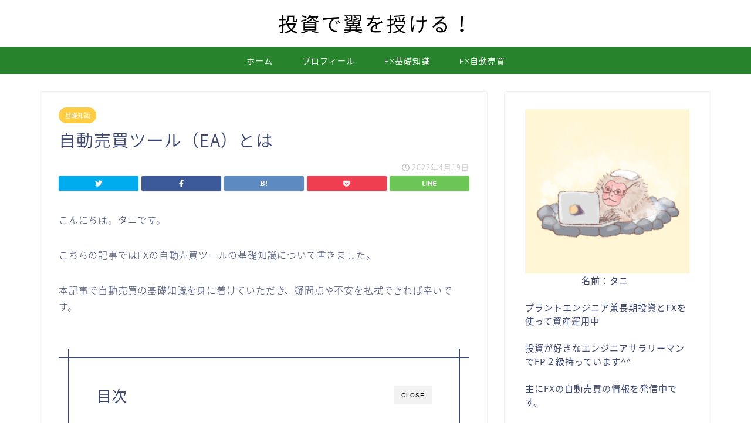

--- FILE ---
content_type: text/html; charset=UTF-8
request_url: https://toushide-tsubasawo-sazukeru.com/wp/ea_kiso/
body_size: 24588
content:
<!DOCTYPE html>
<html lang="ja">
<head prefix="og: http://ogp.me/ns# fb: http://ogp.me/ns/fb# article: http://ogp.me/ns/article#">
<meta charset="utf-8">
<meta http-equiv="X-UA-Compatible" content="IE=edge">
<meta name="viewport" content="width=device-width, initial-scale=1">
<!-- ここからOGP -->
<meta property="og:type" content="blog">
<meta property="og:description" content="こんにちは。タニです。 こちらの記事ではFXの自動売買ツールの基礎知識について書きました。 本記事で自動売買の基礎知識を身に着けていただき、疑問点や不安を払拭できれば幸いです。 目次 自動売買ツールとは？基礎知識や危険度"> 
<meta property="og:title" content="自動売買ツール（EA）とは｜投資で翼を授ける！"> 
<meta property="og:url" content="https://toushide-tsubasawo-sazukeru.com/wp/ea_kiso/"> 
<meta property="og:image" content="https://toushide-tsubasawo-sazukeru.com/wp/wp-content/themes/jin/img/noimg.png">
<meta property="og:site_name" content="投資で翼を授ける！">
<meta property="fb:admins" content="">
<meta name="twitter:card" content="summary">
<!-- ここまでOGP --> 
<title>自動売買ツール（EA）とは｜投資で翼を授ける！</title>
<meta name="description" itemprop="description" content="こんにちは。タニです。 こちらの記事ではFXの自動売買ツールの基礎知識について書きました。 本記事で自動売買の基礎知識を身に着けていただき、疑問点や不安を払拭できれば幸いです。 目次 自動売買ツールとは？基礎知識や危険度" >
<link rel="shortcut icon" href="https://toushide-tsubasawo-sazukeru.com/wp/wp-content/themes/jin/favicon.ico">
<meta name="robots" content="noindex">
<meta name='robots' content='max-image-preview:large' />
<link rel='dns-prefetch' href='//webfonts.xserver.jp' />
<link rel='dns-prefetch' href='//ajax.googleapis.com' />
<link rel='dns-prefetch' href='//cdnjs.cloudflare.com' />
<link rel='dns-prefetch' href='//use.fontawesome.com' />
<link rel='dns-prefetch' href='//i0.wp.com' />
<link rel='dns-prefetch' href='//c0.wp.com' />
<link rel="alternate" type="application/rss+xml" title="投資で翼を授ける！ &raquo; フィード" href="https://toushide-tsubasawo-sazukeru.com/wp/feed/" />
<link rel="alternate" type="application/rss+xml" title="投資で翼を授ける！ &raquo; コメントフィード" href="https://toushide-tsubasawo-sazukeru.com/wp/comments/feed/" />
<link rel="alternate" title="oEmbed (JSON)" type="application/json+oembed" href="https://toushide-tsubasawo-sazukeru.com/wp/wp-json/oembed/1.0/embed?url=https%3A%2F%2Ftoushide-tsubasawo-sazukeru.com%2Fwp%2Fea_kiso%2F" />
<link rel="alternate" title="oEmbed (XML)" type="text/xml+oembed" href="https://toushide-tsubasawo-sazukeru.com/wp/wp-json/oembed/1.0/embed?url=https%3A%2F%2Ftoushide-tsubasawo-sazukeru.com%2Fwp%2Fea_kiso%2F&#038;format=xml" />
<style id='wp-img-auto-sizes-contain-inline-css' type='text/css'>
img:is([sizes=auto i],[sizes^="auto," i]){contain-intrinsic-size:3000px 1500px}
/*# sourceURL=wp-img-auto-sizes-contain-inline-css */
</style>
<style id='wp-emoji-styles-inline-css' type='text/css'>

	img.wp-smiley, img.emoji {
		display: inline !important;
		border: none !important;
		box-shadow: none !important;
		height: 1em !important;
		width: 1em !important;
		margin: 0 0.07em !important;
		vertical-align: -0.1em !important;
		background: none !important;
		padding: 0 !important;
	}
/*# sourceURL=wp-emoji-styles-inline-css */
</style>
<style id='wp-block-library-inline-css' type='text/css'>
:root{--wp-block-synced-color:#7a00df;--wp-block-synced-color--rgb:122,0,223;--wp-bound-block-color:var(--wp-block-synced-color);--wp-editor-canvas-background:#ddd;--wp-admin-theme-color:#007cba;--wp-admin-theme-color--rgb:0,124,186;--wp-admin-theme-color-darker-10:#006ba1;--wp-admin-theme-color-darker-10--rgb:0,107,160.5;--wp-admin-theme-color-darker-20:#005a87;--wp-admin-theme-color-darker-20--rgb:0,90,135;--wp-admin-border-width-focus:2px}@media (min-resolution:192dpi){:root{--wp-admin-border-width-focus:1.5px}}.wp-element-button{cursor:pointer}:root .has-very-light-gray-background-color{background-color:#eee}:root .has-very-dark-gray-background-color{background-color:#313131}:root .has-very-light-gray-color{color:#eee}:root .has-very-dark-gray-color{color:#313131}:root .has-vivid-green-cyan-to-vivid-cyan-blue-gradient-background{background:linear-gradient(135deg,#00d084,#0693e3)}:root .has-purple-crush-gradient-background{background:linear-gradient(135deg,#34e2e4,#4721fb 50%,#ab1dfe)}:root .has-hazy-dawn-gradient-background{background:linear-gradient(135deg,#faaca8,#dad0ec)}:root .has-subdued-olive-gradient-background{background:linear-gradient(135deg,#fafae1,#67a671)}:root .has-atomic-cream-gradient-background{background:linear-gradient(135deg,#fdd79a,#004a59)}:root .has-nightshade-gradient-background{background:linear-gradient(135deg,#330968,#31cdcf)}:root .has-midnight-gradient-background{background:linear-gradient(135deg,#020381,#2874fc)}:root{--wp--preset--font-size--normal:16px;--wp--preset--font-size--huge:42px}.has-regular-font-size{font-size:1em}.has-larger-font-size{font-size:2.625em}.has-normal-font-size{font-size:var(--wp--preset--font-size--normal)}.has-huge-font-size{font-size:var(--wp--preset--font-size--huge)}.has-text-align-center{text-align:center}.has-text-align-left{text-align:left}.has-text-align-right{text-align:right}.has-fit-text{white-space:nowrap!important}#end-resizable-editor-section{display:none}.aligncenter{clear:both}.items-justified-left{justify-content:flex-start}.items-justified-center{justify-content:center}.items-justified-right{justify-content:flex-end}.items-justified-space-between{justify-content:space-between}.screen-reader-text{border:0;clip-path:inset(50%);height:1px;margin:-1px;overflow:hidden;padding:0;position:absolute;width:1px;word-wrap:normal!important}.screen-reader-text:focus{background-color:#ddd;clip-path:none;color:#444;display:block;font-size:1em;height:auto;left:5px;line-height:normal;padding:15px 23px 14px;text-decoration:none;top:5px;width:auto;z-index:100000}html :where(.has-border-color){border-style:solid}html :where([style*=border-top-color]){border-top-style:solid}html :where([style*=border-right-color]){border-right-style:solid}html :where([style*=border-bottom-color]){border-bottom-style:solid}html :where([style*=border-left-color]){border-left-style:solid}html :where([style*=border-width]){border-style:solid}html :where([style*=border-top-width]){border-top-style:solid}html :where([style*=border-right-width]){border-right-style:solid}html :where([style*=border-bottom-width]){border-bottom-style:solid}html :where([style*=border-left-width]){border-left-style:solid}html :where(img[class*=wp-image-]){height:auto;max-width:100%}:where(figure){margin:0 0 1em}html :where(.is-position-sticky){--wp-admin--admin-bar--position-offset:var(--wp-admin--admin-bar--height,0px)}@media screen and (max-width:600px){html :where(.is-position-sticky){--wp-admin--admin-bar--position-offset:0px}}
.has-text-align-justify{text-align:justify;}

/*# sourceURL=wp-block-library-inline-css */
</style><style id='wp-block-heading-inline-css' type='text/css'>
h1:where(.wp-block-heading).has-background,h2:where(.wp-block-heading).has-background,h3:where(.wp-block-heading).has-background,h4:where(.wp-block-heading).has-background,h5:where(.wp-block-heading).has-background,h6:where(.wp-block-heading).has-background{padding:1.25em 2.375em}h1.has-text-align-left[style*=writing-mode]:where([style*=vertical-lr]),h1.has-text-align-right[style*=writing-mode]:where([style*=vertical-rl]),h2.has-text-align-left[style*=writing-mode]:where([style*=vertical-lr]),h2.has-text-align-right[style*=writing-mode]:where([style*=vertical-rl]),h3.has-text-align-left[style*=writing-mode]:where([style*=vertical-lr]),h3.has-text-align-right[style*=writing-mode]:where([style*=vertical-rl]),h4.has-text-align-left[style*=writing-mode]:where([style*=vertical-lr]),h4.has-text-align-right[style*=writing-mode]:where([style*=vertical-rl]),h5.has-text-align-left[style*=writing-mode]:where([style*=vertical-lr]),h5.has-text-align-right[style*=writing-mode]:where([style*=vertical-rl]),h6.has-text-align-left[style*=writing-mode]:where([style*=vertical-lr]),h6.has-text-align-right[style*=writing-mode]:where([style*=vertical-rl]){rotate:180deg}
/*# sourceURL=https://c0.wp.com/c/6.9/wp-includes/blocks/heading/style.min.css */
</style>
<style id='wp-block-image-inline-css' type='text/css'>
.wp-block-image>a,.wp-block-image>figure>a{display:inline-block}.wp-block-image img{box-sizing:border-box;height:auto;max-width:100%;vertical-align:bottom}@media not (prefers-reduced-motion){.wp-block-image img.hide{visibility:hidden}.wp-block-image img.show{animation:show-content-image .4s}}.wp-block-image[style*=border-radius] img,.wp-block-image[style*=border-radius]>a{border-radius:inherit}.wp-block-image.has-custom-border img{box-sizing:border-box}.wp-block-image.aligncenter{text-align:center}.wp-block-image.alignfull>a,.wp-block-image.alignwide>a{width:100%}.wp-block-image.alignfull img,.wp-block-image.alignwide img{height:auto;width:100%}.wp-block-image .aligncenter,.wp-block-image .alignleft,.wp-block-image .alignright,.wp-block-image.aligncenter,.wp-block-image.alignleft,.wp-block-image.alignright{display:table}.wp-block-image .aligncenter>figcaption,.wp-block-image .alignleft>figcaption,.wp-block-image .alignright>figcaption,.wp-block-image.aligncenter>figcaption,.wp-block-image.alignleft>figcaption,.wp-block-image.alignright>figcaption{caption-side:bottom;display:table-caption}.wp-block-image .alignleft{float:left;margin:.5em 1em .5em 0}.wp-block-image .alignright{float:right;margin:.5em 0 .5em 1em}.wp-block-image .aligncenter{margin-left:auto;margin-right:auto}.wp-block-image :where(figcaption){margin-bottom:1em;margin-top:.5em}.wp-block-image.is-style-circle-mask img{border-radius:9999px}@supports ((-webkit-mask-image:none) or (mask-image:none)) or (-webkit-mask-image:none){.wp-block-image.is-style-circle-mask img{border-radius:0;-webkit-mask-image:url('data:image/svg+xml;utf8,<svg viewBox="0 0 100 100" xmlns="http://www.w3.org/2000/svg"><circle cx="50" cy="50" r="50"/></svg>');mask-image:url('data:image/svg+xml;utf8,<svg viewBox="0 0 100 100" xmlns="http://www.w3.org/2000/svg"><circle cx="50" cy="50" r="50"/></svg>');mask-mode:alpha;-webkit-mask-position:center;mask-position:center;-webkit-mask-repeat:no-repeat;mask-repeat:no-repeat;-webkit-mask-size:contain;mask-size:contain}}:root :where(.wp-block-image.is-style-rounded img,.wp-block-image .is-style-rounded img){border-radius:9999px}.wp-block-image figure{margin:0}.wp-lightbox-container{display:flex;flex-direction:column;position:relative}.wp-lightbox-container img{cursor:zoom-in}.wp-lightbox-container img:hover+button{opacity:1}.wp-lightbox-container button{align-items:center;backdrop-filter:blur(16px) saturate(180%);background-color:#5a5a5a40;border:none;border-radius:4px;cursor:zoom-in;display:flex;height:20px;justify-content:center;opacity:0;padding:0;position:absolute;right:16px;text-align:center;top:16px;width:20px;z-index:100}@media not (prefers-reduced-motion){.wp-lightbox-container button{transition:opacity .2s ease}}.wp-lightbox-container button:focus-visible{outline:3px auto #5a5a5a40;outline:3px auto -webkit-focus-ring-color;outline-offset:3px}.wp-lightbox-container button:hover{cursor:pointer;opacity:1}.wp-lightbox-container button:focus{opacity:1}.wp-lightbox-container button:focus,.wp-lightbox-container button:hover,.wp-lightbox-container button:not(:hover):not(:active):not(.has-background){background-color:#5a5a5a40;border:none}.wp-lightbox-overlay{box-sizing:border-box;cursor:zoom-out;height:100vh;left:0;overflow:hidden;position:fixed;top:0;visibility:hidden;width:100%;z-index:100000}.wp-lightbox-overlay .close-button{align-items:center;cursor:pointer;display:flex;justify-content:center;min-height:40px;min-width:40px;padding:0;position:absolute;right:calc(env(safe-area-inset-right) + 16px);top:calc(env(safe-area-inset-top) + 16px);z-index:5000000}.wp-lightbox-overlay .close-button:focus,.wp-lightbox-overlay .close-button:hover,.wp-lightbox-overlay .close-button:not(:hover):not(:active):not(.has-background){background:none;border:none}.wp-lightbox-overlay .lightbox-image-container{height:var(--wp--lightbox-container-height);left:50%;overflow:hidden;position:absolute;top:50%;transform:translate(-50%,-50%);transform-origin:top left;width:var(--wp--lightbox-container-width);z-index:9999999999}.wp-lightbox-overlay .wp-block-image{align-items:center;box-sizing:border-box;display:flex;height:100%;justify-content:center;margin:0;position:relative;transform-origin:0 0;width:100%;z-index:3000000}.wp-lightbox-overlay .wp-block-image img{height:var(--wp--lightbox-image-height);min-height:var(--wp--lightbox-image-height);min-width:var(--wp--lightbox-image-width);width:var(--wp--lightbox-image-width)}.wp-lightbox-overlay .wp-block-image figcaption{display:none}.wp-lightbox-overlay button{background:none;border:none}.wp-lightbox-overlay .scrim{background-color:#fff;height:100%;opacity:.9;position:absolute;width:100%;z-index:2000000}.wp-lightbox-overlay.active{visibility:visible}@media not (prefers-reduced-motion){.wp-lightbox-overlay.active{animation:turn-on-visibility .25s both}.wp-lightbox-overlay.active img{animation:turn-on-visibility .35s both}.wp-lightbox-overlay.show-closing-animation:not(.active){animation:turn-off-visibility .35s both}.wp-lightbox-overlay.show-closing-animation:not(.active) img{animation:turn-off-visibility .25s both}.wp-lightbox-overlay.zoom.active{animation:none;opacity:1;visibility:visible}.wp-lightbox-overlay.zoom.active .lightbox-image-container{animation:lightbox-zoom-in .4s}.wp-lightbox-overlay.zoom.active .lightbox-image-container img{animation:none}.wp-lightbox-overlay.zoom.active .scrim{animation:turn-on-visibility .4s forwards}.wp-lightbox-overlay.zoom.show-closing-animation:not(.active){animation:none}.wp-lightbox-overlay.zoom.show-closing-animation:not(.active) .lightbox-image-container{animation:lightbox-zoom-out .4s}.wp-lightbox-overlay.zoom.show-closing-animation:not(.active) .lightbox-image-container img{animation:none}.wp-lightbox-overlay.zoom.show-closing-animation:not(.active) .scrim{animation:turn-off-visibility .4s forwards}}@keyframes show-content-image{0%{visibility:hidden}99%{visibility:hidden}to{visibility:visible}}@keyframes turn-on-visibility{0%{opacity:0}to{opacity:1}}@keyframes turn-off-visibility{0%{opacity:1;visibility:visible}99%{opacity:0;visibility:visible}to{opacity:0;visibility:hidden}}@keyframes lightbox-zoom-in{0%{transform:translate(calc((-100vw + var(--wp--lightbox-scrollbar-width))/2 + var(--wp--lightbox-initial-left-position)),calc(-50vh + var(--wp--lightbox-initial-top-position))) scale(var(--wp--lightbox-scale))}to{transform:translate(-50%,-50%) scale(1)}}@keyframes lightbox-zoom-out{0%{transform:translate(-50%,-50%) scale(1);visibility:visible}99%{visibility:visible}to{transform:translate(calc((-100vw + var(--wp--lightbox-scrollbar-width))/2 + var(--wp--lightbox-initial-left-position)),calc(-50vh + var(--wp--lightbox-initial-top-position))) scale(var(--wp--lightbox-scale));visibility:hidden}}
/*# sourceURL=https://c0.wp.com/c/6.9/wp-includes/blocks/image/style.min.css */
</style>
<style id='wp-block-list-inline-css' type='text/css'>
ol,ul{box-sizing:border-box}:root :where(.wp-block-list.has-background){padding:1.25em 2.375em}
/*# sourceURL=https://c0.wp.com/c/6.9/wp-includes/blocks/list/style.min.css */
</style>
<style id='global-styles-inline-css' type='text/css'>
:root{--wp--preset--aspect-ratio--square: 1;--wp--preset--aspect-ratio--4-3: 4/3;--wp--preset--aspect-ratio--3-4: 3/4;--wp--preset--aspect-ratio--3-2: 3/2;--wp--preset--aspect-ratio--2-3: 2/3;--wp--preset--aspect-ratio--16-9: 16/9;--wp--preset--aspect-ratio--9-16: 9/16;--wp--preset--color--black: #000000;--wp--preset--color--cyan-bluish-gray: #abb8c3;--wp--preset--color--white: #ffffff;--wp--preset--color--pale-pink: #f78da7;--wp--preset--color--vivid-red: #cf2e2e;--wp--preset--color--luminous-vivid-orange: #ff6900;--wp--preset--color--luminous-vivid-amber: #fcb900;--wp--preset--color--light-green-cyan: #7bdcb5;--wp--preset--color--vivid-green-cyan: #00d084;--wp--preset--color--pale-cyan-blue: #8ed1fc;--wp--preset--color--vivid-cyan-blue: #0693e3;--wp--preset--color--vivid-purple: #9b51e0;--wp--preset--gradient--vivid-cyan-blue-to-vivid-purple: linear-gradient(135deg,rgb(6,147,227) 0%,rgb(155,81,224) 100%);--wp--preset--gradient--light-green-cyan-to-vivid-green-cyan: linear-gradient(135deg,rgb(122,220,180) 0%,rgb(0,208,130) 100%);--wp--preset--gradient--luminous-vivid-amber-to-luminous-vivid-orange: linear-gradient(135deg,rgb(252,185,0) 0%,rgb(255,105,0) 100%);--wp--preset--gradient--luminous-vivid-orange-to-vivid-red: linear-gradient(135deg,rgb(255,105,0) 0%,rgb(207,46,46) 100%);--wp--preset--gradient--very-light-gray-to-cyan-bluish-gray: linear-gradient(135deg,rgb(238,238,238) 0%,rgb(169,184,195) 100%);--wp--preset--gradient--cool-to-warm-spectrum: linear-gradient(135deg,rgb(74,234,220) 0%,rgb(151,120,209) 20%,rgb(207,42,186) 40%,rgb(238,44,130) 60%,rgb(251,105,98) 80%,rgb(254,248,76) 100%);--wp--preset--gradient--blush-light-purple: linear-gradient(135deg,rgb(255,206,236) 0%,rgb(152,150,240) 100%);--wp--preset--gradient--blush-bordeaux: linear-gradient(135deg,rgb(254,205,165) 0%,rgb(254,45,45) 50%,rgb(107,0,62) 100%);--wp--preset--gradient--luminous-dusk: linear-gradient(135deg,rgb(255,203,112) 0%,rgb(199,81,192) 50%,rgb(65,88,208) 100%);--wp--preset--gradient--pale-ocean: linear-gradient(135deg,rgb(255,245,203) 0%,rgb(182,227,212) 50%,rgb(51,167,181) 100%);--wp--preset--gradient--electric-grass: linear-gradient(135deg,rgb(202,248,128) 0%,rgb(113,206,126) 100%);--wp--preset--gradient--midnight: linear-gradient(135deg,rgb(2,3,129) 0%,rgb(40,116,252) 100%);--wp--preset--font-size--small: 13px;--wp--preset--font-size--medium: 20px;--wp--preset--font-size--large: 36px;--wp--preset--font-size--x-large: 42px;--wp--preset--spacing--20: 0.44rem;--wp--preset--spacing--30: 0.67rem;--wp--preset--spacing--40: 1rem;--wp--preset--spacing--50: 1.5rem;--wp--preset--spacing--60: 2.25rem;--wp--preset--spacing--70: 3.38rem;--wp--preset--spacing--80: 5.06rem;--wp--preset--shadow--natural: 6px 6px 9px rgba(0, 0, 0, 0.2);--wp--preset--shadow--deep: 12px 12px 50px rgba(0, 0, 0, 0.4);--wp--preset--shadow--sharp: 6px 6px 0px rgba(0, 0, 0, 0.2);--wp--preset--shadow--outlined: 6px 6px 0px -3px rgb(255, 255, 255), 6px 6px rgb(0, 0, 0);--wp--preset--shadow--crisp: 6px 6px 0px rgb(0, 0, 0);}:where(.is-layout-flex){gap: 0.5em;}:where(.is-layout-grid){gap: 0.5em;}body .is-layout-flex{display: flex;}.is-layout-flex{flex-wrap: wrap;align-items: center;}.is-layout-flex > :is(*, div){margin: 0;}body .is-layout-grid{display: grid;}.is-layout-grid > :is(*, div){margin: 0;}:where(.wp-block-columns.is-layout-flex){gap: 2em;}:where(.wp-block-columns.is-layout-grid){gap: 2em;}:where(.wp-block-post-template.is-layout-flex){gap: 1.25em;}:where(.wp-block-post-template.is-layout-grid){gap: 1.25em;}.has-black-color{color: var(--wp--preset--color--black) !important;}.has-cyan-bluish-gray-color{color: var(--wp--preset--color--cyan-bluish-gray) !important;}.has-white-color{color: var(--wp--preset--color--white) !important;}.has-pale-pink-color{color: var(--wp--preset--color--pale-pink) !important;}.has-vivid-red-color{color: var(--wp--preset--color--vivid-red) !important;}.has-luminous-vivid-orange-color{color: var(--wp--preset--color--luminous-vivid-orange) !important;}.has-luminous-vivid-amber-color{color: var(--wp--preset--color--luminous-vivid-amber) !important;}.has-light-green-cyan-color{color: var(--wp--preset--color--light-green-cyan) !important;}.has-vivid-green-cyan-color{color: var(--wp--preset--color--vivid-green-cyan) !important;}.has-pale-cyan-blue-color{color: var(--wp--preset--color--pale-cyan-blue) !important;}.has-vivid-cyan-blue-color{color: var(--wp--preset--color--vivid-cyan-blue) !important;}.has-vivid-purple-color{color: var(--wp--preset--color--vivid-purple) !important;}.has-black-background-color{background-color: var(--wp--preset--color--black) !important;}.has-cyan-bluish-gray-background-color{background-color: var(--wp--preset--color--cyan-bluish-gray) !important;}.has-white-background-color{background-color: var(--wp--preset--color--white) !important;}.has-pale-pink-background-color{background-color: var(--wp--preset--color--pale-pink) !important;}.has-vivid-red-background-color{background-color: var(--wp--preset--color--vivid-red) !important;}.has-luminous-vivid-orange-background-color{background-color: var(--wp--preset--color--luminous-vivid-orange) !important;}.has-luminous-vivid-amber-background-color{background-color: var(--wp--preset--color--luminous-vivid-amber) !important;}.has-light-green-cyan-background-color{background-color: var(--wp--preset--color--light-green-cyan) !important;}.has-vivid-green-cyan-background-color{background-color: var(--wp--preset--color--vivid-green-cyan) !important;}.has-pale-cyan-blue-background-color{background-color: var(--wp--preset--color--pale-cyan-blue) !important;}.has-vivid-cyan-blue-background-color{background-color: var(--wp--preset--color--vivid-cyan-blue) !important;}.has-vivid-purple-background-color{background-color: var(--wp--preset--color--vivid-purple) !important;}.has-black-border-color{border-color: var(--wp--preset--color--black) !important;}.has-cyan-bluish-gray-border-color{border-color: var(--wp--preset--color--cyan-bluish-gray) !important;}.has-white-border-color{border-color: var(--wp--preset--color--white) !important;}.has-pale-pink-border-color{border-color: var(--wp--preset--color--pale-pink) !important;}.has-vivid-red-border-color{border-color: var(--wp--preset--color--vivid-red) !important;}.has-luminous-vivid-orange-border-color{border-color: var(--wp--preset--color--luminous-vivid-orange) !important;}.has-luminous-vivid-amber-border-color{border-color: var(--wp--preset--color--luminous-vivid-amber) !important;}.has-light-green-cyan-border-color{border-color: var(--wp--preset--color--light-green-cyan) !important;}.has-vivid-green-cyan-border-color{border-color: var(--wp--preset--color--vivid-green-cyan) !important;}.has-pale-cyan-blue-border-color{border-color: var(--wp--preset--color--pale-cyan-blue) !important;}.has-vivid-cyan-blue-border-color{border-color: var(--wp--preset--color--vivid-cyan-blue) !important;}.has-vivid-purple-border-color{border-color: var(--wp--preset--color--vivid-purple) !important;}.has-vivid-cyan-blue-to-vivid-purple-gradient-background{background: var(--wp--preset--gradient--vivid-cyan-blue-to-vivid-purple) !important;}.has-light-green-cyan-to-vivid-green-cyan-gradient-background{background: var(--wp--preset--gradient--light-green-cyan-to-vivid-green-cyan) !important;}.has-luminous-vivid-amber-to-luminous-vivid-orange-gradient-background{background: var(--wp--preset--gradient--luminous-vivid-amber-to-luminous-vivid-orange) !important;}.has-luminous-vivid-orange-to-vivid-red-gradient-background{background: var(--wp--preset--gradient--luminous-vivid-orange-to-vivid-red) !important;}.has-very-light-gray-to-cyan-bluish-gray-gradient-background{background: var(--wp--preset--gradient--very-light-gray-to-cyan-bluish-gray) !important;}.has-cool-to-warm-spectrum-gradient-background{background: var(--wp--preset--gradient--cool-to-warm-spectrum) !important;}.has-blush-light-purple-gradient-background{background: var(--wp--preset--gradient--blush-light-purple) !important;}.has-blush-bordeaux-gradient-background{background: var(--wp--preset--gradient--blush-bordeaux) !important;}.has-luminous-dusk-gradient-background{background: var(--wp--preset--gradient--luminous-dusk) !important;}.has-pale-ocean-gradient-background{background: var(--wp--preset--gradient--pale-ocean) !important;}.has-electric-grass-gradient-background{background: var(--wp--preset--gradient--electric-grass) !important;}.has-midnight-gradient-background{background: var(--wp--preset--gradient--midnight) !important;}.has-small-font-size{font-size: var(--wp--preset--font-size--small) !important;}.has-medium-font-size{font-size: var(--wp--preset--font-size--medium) !important;}.has-large-font-size{font-size: var(--wp--preset--font-size--large) !important;}.has-x-large-font-size{font-size: var(--wp--preset--font-size--x-large) !important;}
/*# sourceURL=global-styles-inline-css */
</style>

<style id='classic-theme-styles-inline-css' type='text/css'>
/*! This file is auto-generated */
.wp-block-button__link{color:#fff;background-color:#32373c;border-radius:9999px;box-shadow:none;text-decoration:none;padding:calc(.667em + 2px) calc(1.333em + 2px);font-size:1.125em}.wp-block-file__button{background:#32373c;color:#fff;text-decoration:none}
/*# sourceURL=/wp-includes/css/classic-themes.min.css */
</style>
<link rel='stylesheet' id='contact-form-7-css' href='https://toushide-tsubasawo-sazukeru.com/wp/wp-content/plugins/contact-form-7/includes/css/styles.css?ver=5.6.2' type='text/css' media='all' />
<link rel='stylesheet' id='parent-style-css' href='https://toushide-tsubasawo-sazukeru.com/wp/wp-content/themes/jin/style.css?ver=6.9' type='text/css' media='all' />
<link rel='stylesheet' id='theme-style-css' href='https://toushide-tsubasawo-sazukeru.com/wp/wp-content/themes/jin-child/style.css?ver=6.9' type='text/css' media='all' />
<link rel='stylesheet' id='fontawesome-style-css' href='https://use.fontawesome.com/releases/v5.1.0/css/all.css?ver=6.9' type='text/css' media='all' />
<link rel='stylesheet' id='swiper-style-css' href='https://cdnjs.cloudflare.com/ajax/libs/Swiper/4.0.7/css/swiper.min.css?ver=6.9' type='text/css' media='all' />
<link rel='stylesheet' id='jetpack_css-css' href='https://c0.wp.com/p/jetpack/11.2.2/css/jetpack.css' type='text/css' media='all' />
<script type="text/javascript" src="https://ajax.googleapis.com/ajax/libs/jquery/1.12.4/jquery.min.js?ver=6.9" id="jquery-js"></script>
<script type="text/javascript" src="//webfonts.xserver.jp/js/xserver.js?ver=1.2.4" id="typesquare_std-js"></script>
<link rel="https://api.w.org/" href="https://toushide-tsubasawo-sazukeru.com/wp/wp-json/" /><link rel="alternate" title="JSON" type="application/json" href="https://toushide-tsubasawo-sazukeru.com/wp/wp-json/wp/v2/posts/771" /><link rel="canonical" href="https://toushide-tsubasawo-sazukeru.com/wp/ea_kiso/" />
<link rel='shortlink' href='https://toushide-tsubasawo-sazukeru.com/wp/?p=771' />
<style>img#wpstats{display:none}</style>
		<style type="text/css">
		#wrapper{
						background-color: #ffffff;
						background-image: url();
		}
		.related-entry-headline-text span:before,
		#comment-title span:before,
		#reply-title span:before{
			background-color: #3b4675;
			border-color: #3b4675!important;
		}
		footer,
		#breadcrumb:after,
		#page-top a{	
			background-color: #3b4675;
		}
		.footer-inner a,
		#copyright,
		#copyright-center{
			border-color: #1e73be!important;
			color: #1e73be!important;
		}
		#footer-widget-area
		{
			border-color: #1e73be!important;
		}
		.page-top-footer a{
			color: #3b4675!important;
		}
				#breadcrumb ul li,
		#breadcrumb ul li a{
			color: #3b4675!important;
		}
		
		body,
		a,
		a:link,
		a:visited{
			color: #3b4675;
		}
		a:hover{
			color: #008db7;
		}
				.widget_nav_menu ul > li > a:before,
		.widget_categories ul > li > a:before,
		.widget_archive form:after,
		.widget_categories form:after,
		.widget_nav_menu ul > li > ul.sub-menu > li > a:before,
		.widget_categories ul > li > .children > li > a:before,
		.widget_nav_menu ul > li > ul.sub-menu > li > ul.sub-menu li > a:before,
		.widget_categories ul > li > .children > li > .children li > a:before{
			color: #3b4675;
		}
		footer .footer-widget,
		footer .footer-widget a,
		footer .footer-widget ul li,
		.footer-widget.widget_nav_menu ul > li > a:before,
		.footer-widget.widget_categories ul > li > a:before{
			color: #1e73be!important;
			border-color: #1e73be!important;
		}
		footer .footer-widget .widgettitle{
			color: #1e73be!important;
			border-color: #ffcd44!important;
		}
		footer .widget_nav_menu ul .children .children li a:before,
		footer .widget_categories ul .children .children li a:before{
			background-color: #1e73be!important;
		}
		#drawernav a:hover,
		.post-list-title,
		#prev-next p,
		#toc_container .toc_list li a{
			color: #3b4675!important;
		}
		#header-box{
			background-color: #ffffff;
		}
		.pickup-contents:before{
			background-color: #ffffff!important;
		}
		.main-image-text{
			color: #555;
		}
		.main-image-text-sub{
			color: #555;
		}
		
						#site-info{
			padding-top: 15px!important;
			padding-bottom: 15px!important;
		}
				
		#site-info span a{
			color: #000000!important;
		}
		
				#headmenu .headsns .line a svg{
			fill: #f4f4f4!important;
		}
		#headmenu .headsns a,
		#headmenu{
			color: #f4f4f4!important;
			border-color:#f4f4f4!important;
		}
						.profile-follow .line-sns a svg{
			fill: #3b4675!important;
		}
		.profile-follow .line-sns a:hover svg{
			fill: #ffcd44!important;
		}
		.profile-follow a{
			color: #3b4675!important;
			border-color:#3b4675!important;
		}
		.profile-follow a:hover,
		#headmenu .headsns a:hover{
			color:#ffcd44!important;
			border-color:#ffcd44!important;
		}
				.search-box:hover{
			color:#ffcd44!important;
			border-color:#ffcd44!important;
		}
				#header #headmenu .headsns .line a:hover svg{
			fill:#ffcd44!important;
		}
		.cps-icon-bar,
		#navtoggle:checked + .sp-menu-open .cps-icon-bar{
			background-color: #000000;
		}
		#nav-container{
			background-color: #27842c;
		}
		#drawernav ul.menu-box > li > a,
		#drawernav2 ul.menu-box > li > a,
		#drawernav3 ul.menu-box > li > a,
		#drawernav4 ul.menu-box > li > a,
		#drawernav5 ul.menu-box > li > a,
		#drawernav ul.menu-box > li.menu-item-has-children:after,
		#drawernav2 ul.menu-box > li.menu-item-has-children:after,
		#drawernav3 ul.menu-box > li.menu-item-has-children:after,
		#drawernav4 ul.menu-box > li.menu-item-has-children:after,
		#drawernav5 ul.menu-box > li.menu-item-has-children:after{
			color: #ffffff!important;
		}
		#drawernav ul.menu-box li a,
		#drawernav2 ul.menu-box li a,
		#drawernav3 ul.menu-box li a,
		#drawernav4 ul.menu-box li a,
		#drawernav5 ul.menu-box li a{
			font-size: 14px!important;
		}
		#drawernav3 ul.menu-box > li{
			color: #3b4675!important;
		}
		#drawernav4 .menu-box > .menu-item > a:after,
		#drawernav3 .menu-box > .menu-item > a:after,
		#drawernav .menu-box > .menu-item > a:after{
			background-color: #ffffff!important;
		}
		#drawernav2 .menu-box > .menu-item:hover,
		#drawernav5 .menu-box > .menu-item:hover{
			border-top-color: #3b4675!important;
		}
				.cps-info-bar a{
			background-color: #ffcd44!important;
		}
				@media (min-width: 768px) {
			.post-list-mag .post-list-item:not(:nth-child(2n)){
				margin-right: 2.6%;
			}
		}
				@media (min-width: 768px) {
			#tab-1:checked ~ .tabBtn-mag li [for="tab-1"]:after,
			#tab-2:checked ~ .tabBtn-mag li [for="tab-2"]:after,
			#tab-3:checked ~ .tabBtn-mag li [for="tab-3"]:after,
			#tab-4:checked ~ .tabBtn-mag li [for="tab-4"]:after{
				border-top-color: #3b4675!important;
			}
			.tabBtn-mag label{
				border-bottom-color: #3b4675!important;
			}
		}
		#tab-1:checked ~ .tabBtn-mag li [for="tab-1"],
		#tab-2:checked ~ .tabBtn-mag li [for="tab-2"],
		#tab-3:checked ~ .tabBtn-mag li [for="tab-3"],
		#tab-4:checked ~ .tabBtn-mag li [for="tab-4"],
		#prev-next a.next:after,
		#prev-next a.prev:after{
			
			background-color: #3b4675!important;
		}
		

		.swiper-slide .post-list-cat,
		.post-list-mag .post-list-cat,
		.post-list-mag3col .post-list-cat,
		.post-list-mag-sp1col .post-list-cat,
		.swiper-pagination-bullet-active,
		.pickup-cat,
		.post-list .post-list-cat,
		.more-cat-button a:hover span:before,
		#breadcrumb .bcHome a:hover span:before,
		.popular-item:nth-child(1) .pop-num,
		.popular-item:nth-child(2) .pop-num,
		.popular-item:nth-child(3) .pop-num{
			background-color: #ffcd44!important;
		}
		.sidebar-btn a,
		.profile-sns-menu{
			background-color: #ffcd44!important;
		}
		.sp-sns-menu a,
		.pickup-contents-box a:hover .pickup-title{
			border-color: #3b4675!important;
			color: #3b4675!important;
		}
				.pro-line svg{
			fill: #3b4675!important;
		}
		.cps-post-cat a,
		.meta-cat,
		.popular-cat{
			background-color: #ffcd44!important;
			border-color: #ffcd44!important;
		}
		.tagicon,
		.tag-box a,
		#toc_container .toc_list > li,
		#toc_container .toc_title{
			color: #3b4675!important;
		}
		.tag-box a,
		#toc_container:before{
			border-color: #3b4675!important;
		}
		.cps-post-cat a:hover{
			color: #008db7!important;
		}
		.pagination li:not([class*="current"]) a:hover,
		.widget_tag_cloud a:hover{
			background-color: #3b4675!important;
		}
		.pagination li:not([class*="current"]) a:hover{
			opacity: 0.5!important;
		}
		.pagination li.current a{
			background-color: #3b4675!important;
			border-color: #3b4675!important;
		}
		.nextpage a:hover span {
			color: #3b4675!important;
			border-color: #3b4675!important;
		}
		.cta-content:before{
			background-color: #6FBFCA!important;
		}
		.cta-text,
		.info-title{
			color: #fff!important;
		}
		#footer-widget-area.footer_style1 .widgettitle{
			border-color: #ffcd44!important;
		}
		.sidebar_style1 .widgettitle,
		.sidebar_style5 .widgettitle{
			border-color: #3b4675!important;
		}
		.sidebar_style2 .widgettitle,
		.sidebar_style4 .widgettitle,
		.sidebar_style6 .widgettitle{
			background-color: #3b4675!important;
		}
		
		.tn-logo-size{
			font-size: 250%!important;
		}
		.tn-logo-size img{
			width: 250%!important;
		}
		.sp-logo-size{
			font-size: 100%!important;
		}
		.sp-logo-size img{
			width: 100%!important;
		}
				.cps-post-main ul > li:before,
		.cps-post-main ol > li:before{
			background-color: #ffcd44!important;
		}
		.profile-card .profile-title{
			background-color: #3b4675!important;
		}
		.profile-card{
			border-color: #3b4675!important;
		}
		.cps-post-main a{
			color:#008db7;
		}
		.cps-post-main .marker{
			background: -webkit-linear-gradient( transparent 60%, #ffcedb 0% ) ;
			background: linear-gradient( transparent 60%, #ffcedb 0% ) ;
		}
		.cps-post-main .marker2{
			background: -webkit-linear-gradient( transparent 60%, #a9eaf2 0% ) ;
			background: linear-gradient( transparent 60%, #a9eaf2 0% ) ;
		}
		
		
		.simple-box1{
			border-color:#ef9b9b!important;
		}
		.simple-box2{
			border-color:#f2bf7d!important;
		}
		.simple-box3{
			border-color:#b5e28a!important;
		}
		.simple-box4{
			border-color:#7badd8!important;
		}
		.simple-box4:before{
			background-color: #7badd8;
		}
		.simple-box5{
			border-color:#e896c7!important;
		}
		.simple-box5:before{
			background-color: #e896c7;
		}
		.simple-box6{
			background-color:#fffdef!important;
		}
		.simple-box7{
			border-color:#def1f9!important;
		}
		.simple-box7:before{
			background-color:#def1f9!important;
		}
		.simple-box8{
			border-color:#96ddc1!important;
		}
		.simple-box8:before{
			background-color:#96ddc1!important;
		}
		.simple-box9:before{
			background-color:#e1c0e8!important;
		}
		.simple-box9:after{
			border-color:#e1c0e8 #e1c0e8 #fff #fff!important;
		}
		
		.kaisetsu-box1:before,
		.kaisetsu-box1-title{
			background-color:#ffb49e!important;
		}
		.kaisetsu-box2{
			border-color:#89c2f4!important;
		}
		.kaisetsu-box2-title{
			background-color:#89c2f4!important;
		}
		.kaisetsu-box4{
			border-color:#ea91a9!important;
		}
		.kaisetsu-box4-title{
			background-color:#ea91a9!important;
		}
		.kaisetsu-box5:before{
			background-color:#57b3ba!important;
		}
		.kaisetsu-box5-title{
			background-color:#57b3ba!important;
		}
		
		.concept-box1{
			border-color:#85db8f!important;
		}
		.concept-box1:after{
			background-color:#85db8f!important;
		}
		.concept-box1:before{
			content:"ポイント"!important;
			color:#85db8f!important;
		}
		.concept-box2{
			border-color:#f7cf6a!important;
		}
		.concept-box2:after{
			background-color:#f7cf6a!important;
		}
		.concept-box2:before{
			content:"注意点"!important;
			color:#f7cf6a!important;
		}
		.concept-box3{
			border-color:#86cee8!important;
		}
		.concept-box3:after{
			background-color:#86cee8!important;
		}
		.concept-box3:before{
			content:"良い例"!important;
			color:#86cee8!important;
		}
		.concept-box4{
			border-color:#ed8989!important;
		}
		.concept-box4:after{
			background-color:#ed8989!important;
		}
		.concept-box4:before{
			content:"悪い例"!important;
			color:#ed8989!important;
		}
		.concept-box5{
			border-color:#9e9e9e!important;
		}
		.concept-box5:after{
			background-color:#9e9e9e!important;
		}
		.concept-box5:before{
			content:"参考"!important;
			color:#9e9e9e!important;
		}
		.concept-box6{
			border-color:#8eaced!important;
		}
		.concept-box6:after{
			background-color:#8eaced!important;
		}
		.concept-box6:before{
			content:"メモ"!important;
			color:#8eaced!important;
		}
		
		.innerlink-box1,
		.blog-card{
			border-color:#73bc9b!important;
		}
		.innerlink-box1-title{
			background-color:#73bc9b!important;
			border-color:#73bc9b!important;
		}
		.innerlink-box1:before,
		.blog-card-hl-box{
			background-color:#73bc9b!important;
		}
		
		.color-button01 a,
		.color-button01 a:hover,
		.color-button01:before{
			background-color: #008db7!important;
		}
		.top-image-btn-color a,
		.top-image-btn-color a:hover,
		.top-image-btn-color:before{
			background-color: #ffcd44!important;
		}
		.color-button02 a,
		.color-button02 a:hover,
		.color-button02:before{
			background-color: #d9333f!important;
		}
		
		.color-button01-big a,
		.color-button01-big a:hover,
		.color-button01-big:before{
			background-color: #3296d1!important;
		}
		.color-button01-big a,
		.color-button01-big:before{
			border-radius: 5px!important;
		}
		.color-button01-big a{
			padding-top: 20px!important;
			padding-bottom: 20px!important;
		}
		
		.color-button02-big a,
		.color-button02-big a:hover,
		.color-button02-big:before{
			background-color: #83d159!important;
		}
		.color-button02-big a,
		.color-button02-big:before{
			border-radius: 5px!important;
		}
		.color-button02-big a{
			padding-top: 20px!important;
			padding-bottom: 20px!important;
		}
				.color-button01-big{
			width: 75%!important;
		}
		.color-button02-big{
			width: 75%!important;
		}
				
		
					.top-image-btn-color:before,
			.color-button01:before,
			.color-button02:before,
			.color-button01-big:before,
			.color-button02-big:before{
				bottom: -1px;
				left: -1px;
				width: 100%;
				height: 100%;
				border-radius: 6px;
				box-shadow: 0px 1px 5px 0px rgba(0, 0, 0, 0.25);
				-webkit-transition: all .4s;
				transition: all .4s;
			}
			.top-image-btn-color a:hover,
			.color-button01 a:hover,
			.color-button02 a:hover,
			.color-button01-big a:hover,
			.color-button02-big a:hover{
				-webkit-transform: translateY(2px);
				transform: translateY(2px);
				-webkit-filter: brightness(0.95);
				 filter: brightness(0.95);
			}
			.top-image-btn-color:hover:before,
			.color-button01:hover:before,
			.color-button02:hover:before,
			.color-button01-big:hover:before,
			.color-button02-big:hover:before{
				-webkit-transform: translateY(2px);
				transform: translateY(2px);
				box-shadow: none!important;
			}
				
		.h2-style01 h2,
		.h2-style02 h2:before,
		.h2-style03 h2,
		.h2-style04 h2:before,
		.h2-style05 h2,
		.h2-style07 h2:before,
		.h2-style07 h2:after,
		.h3-style03 h3:before,
		.h3-style02 h3:before,
		.h3-style05 h3:before,
		.h3-style07 h3:before,
		.h2-style08 h2:after,
		.h2-style10 h2:before,
		.h2-style10 h2:after,
		.h3-style02 h3:after,
		.h4-style02 h4:before{
			background-color: #3b4675!important;
		}
		.h3-style01 h3,
		.h3-style04 h3,
		.h3-style05 h3,
		.h3-style06 h3,
		.h4-style01 h4,
		.h2-style02 h2,
		.h2-style08 h2,
		.h2-style08 h2:before,
		.h2-style09 h2,
		.h4-style03 h4{
			border-color: #3b4675!important;
		}
		.h2-style05 h2:before{
			border-top-color: #3b4675!important;
		}
		.h2-style06 h2:before,
		.sidebar_style3 .widgettitle:after{
			background-image: linear-gradient(
				-45deg,
				transparent 25%,
				#3b4675 25%,
				#3b4675 50%,
				transparent 50%,
				transparent 75%,
				#3b4675 75%,
				#3b4675			);
		}
				
		@media all and (-ms-high-contrast:none){
			*::-ms-backdrop, .color-button01:before,
			.color-button02:before,
			.color-button01-big:before,
			.color-button02-big:before{
				background-color: #595857!important;
			}
		}
		
		.jin-lp-h2 h2,
		.jin-lp-h2 h2{
			background-color: transparent!important;
			border-color: transparent!important;
			color: #3b4675!important;
		}
		.jincolumn-h3style2{
			border-color:#3b4675!important;
		}
		.jinlph2-style1 h2:first-letter{
			color:#3b4675!important;
		}
		.jinlph2-style2 h2,
		.jinlph2-style3 h2{
			border-color:#3b4675!important;
		}
		
		
	</style>
<style type="text/css">.recentcomments a{display:inline !important;padding:0 !important;margin:0 !important;}</style>	<style type="text/css">
		/*<!-- rtoc -->*/
		.rtoc-mokuji-content {
			background-color: #ffffff;
		}

		.rtoc-mokuji-content.frame1 {
			border: 1px solid #3b4675;
		}

		.rtoc-mokuji-content #rtoc-mokuji-title {
			color: #3b4675;
		}

		.rtoc-mokuji-content .rtoc-mokuji li>a {
			color: #333333;
		}

		.rtoc-mokuji-content .mokuji_ul.level-1>.rtoc-item::before {
			background-color: #3b4675 !important;
		}

		.rtoc-mokuji-content .mokuji_ul.level-2>.rtoc-item::before {
			background-color: #3b4675 !important;
		}

		.rtoc-mokuji-content.frame2::before,
		.rtoc-mokuji-content.frame3,
		.rtoc-mokuji-content.frame4,
		.rtoc-mokuji-content.frame5 {
			border-color: #3b4675 !important;
		}

		.rtoc-mokuji-content.frame5::before,
		.rtoc-mokuji-content.frame5::after {
			background-color: #3b4675;
		}

		.widget_block #rtoc-mokuji-widget-wrapper .rtoc-mokuji.level-1 .rtoc-item.rtoc-current:after,
		.widget #rtoc-mokuji-widget-wrapper .rtoc-mokuji.level-1 .rtoc-item.rtoc-current:after,
		#scrollad #rtoc-mokuji-widget-wrapper .rtoc-mokuji.level-1 .rtoc-item.rtoc-current:after,
		#sideBarTracking #rtoc-mokuji-widget-wrapper .rtoc-mokuji.level-1 .rtoc-item.rtoc-current:after {
			background-color: #3b4675 !important;
		}

		.cls-1,
		.cls-2 {
			stroke: #3b4675;
		}

		.rtoc-mokuji-content .decimal_ol.level-2>.rtoc-item::before,
		.rtoc-mokuji-content .mokuji_ol.level-2>.rtoc-item::before,
		.rtoc-mokuji-content .decimal_ol.level-2>.rtoc-item::after,
		.rtoc-mokuji-content .decimal_ol.level-2>.rtoc-item::after {
			color: #3b4675;
			background-color: #3b4675;
		}

		.rtoc-mokuji-content .rtoc-mokuji.level-1>.rtoc-item::before {
			color: #3b4675;
		}

		.rtoc-mokuji-content .decimal_ol>.rtoc-item::after {
			background-color: #3b4675;
		}

		.rtoc-mokuji-content .decimal_ol>.rtoc-item::before {
			color: #3b4675;
		}

		/*rtoc_return*/
		#rtoc_return a::before {
			background-image: url(https://toushide-tsubasawo-sazukeru.com/wp/wp-content/plugins/rich-table-of-content/include/../img/rtoc_return.png);
		}

		#rtoc_return a {
			background-color: #3b4675 !important;
		}

		/* アクセントポイント */
		.rtoc-mokuji-content .level-1>.rtoc-item #rtocAC.accent-point::after {
			background-color: #3b4675;
		}

		.rtoc-mokuji-content .level-2>.rtoc-item #rtocAC.accent-point::after {
			background-color: #3b4675;
		}
		.rtoc-mokuji-content.frame6,
		.rtoc-mokuji-content.frame7::before,
		.rtoc-mokuji-content.frame8::before {
			border-color: #3b4675;
		}

		.rtoc-mokuji-content.frame6 #rtoc-mokuji-title,
		.rtoc-mokuji-content.frame7 #rtoc-mokuji-title::after {
			background-color: #3b4675;
		}

		#rtoc-mokuji-wrapper.rtoc-mokuji-content.rtoc_h2_timeline .mokuji_ol.level-1>.rtoc-item::after,
		#rtoc-mokuji-wrapper.rtoc-mokuji-content.rtoc_h2_timeline .level-1.decimal_ol>.rtoc-item::after,
		#rtoc-mokuji-wrapper.rtoc-mokuji-content.rtoc_h3_timeline .mokuji_ol.level-2>.rtoc-item::after,
		#rtoc-mokuji-wrapper.rtoc-mokuji-content.rtoc_h3_timeline .mokuji_ol.level-2>.rtoc-item::after,
		.rtoc-mokuji-content.frame7 #rtoc-mokuji-title span::after {
			background-color: #3b4675;
		}

		.widget #rtoc-mokuji-wrapper.rtoc-mokuji-content.frame6 #rtoc-mokuji-title {
			color: #3b4675;
			background-color: #ffffff;
		}
	</style>
				<style type="text/css">
				.rtoc-mokuji-content #rtoc-mokuji-title {
					color: ;
				}

				.rtoc-mokuji-content.frame2::before,
				.rtoc-mokuji-content.frame3,
				.rtoc-mokuji-content.frame4,
				.rtoc-mokuji-content.frame5 {
					border-color: ;
				}

				.rtoc-mokuji-content .decimal_ol>.rtoc-item::before,
				.rtoc-mokuji-content .decimal_ol.level-2>.rtoc-item::before,
				.rtoc-mokuji-content .mokuji_ol>.rtoc-item::before {
					color: ;
				}

				.rtoc-mokuji-content .decimal_ol>.rtoc-item::after,
				.rtoc-mokuji-content .decimal_ol>.rtoc-item::after,
				.rtoc-mokuji-content .mokuji_ul.level-1>.rtoc-item::before,
				.rtoc-mokuji-content .mokuji_ul.level-2>.rtoc-item::before {
					background-color:  !important;
				}

							</style>
		<style type="text/css" id="wp-custom-css">
			/***プロフィールボタン***/
#profile_link a{
display:block;
text-align:center;
padding:0.7em 1em;
background:#bbb;/*ボタンカラー変更*/
width:50%;
margin:0 auto;
margin-top:20px;
border-radius:20px;
border:3px double #fff;
font-size: .75rem;
color:#fff;
}
#profile_link a:hover{
opacity:0.75;
color:#fff;
}		</style>
		    

<link rel='stylesheet' id='rtoc_style-css' href='https://toushide-tsubasawo-sazukeru.com/wp/wp-content/plugins/rich-table-of-content/css/rtoc_style.css?ver=6.9' type='text/css' media='all' />
</head>
<body data-rsssl=1 class="wp-singular post-template-default single single-post postid-771 single-format-standard wp-theme-jin wp-child-theme-jin-child" id="nts-style">
<div id="wrapper">

		
	
		<!--ヘッダー-->

								
<div id="header-box" class="tn_on header-box animate">
	<div id="header" class="header-type2 header animate">
		
		<div id="site-info" class="ef">
												<span class="tn-logo-size"><a href='https://toushide-tsubasawo-sazukeru.com/wp/' title='投資で翼を授ける！' rel='home'>投資で翼を授ける！</a></span>
									</div>

	
		
	</div>
	
		
</div>

<div id="scroll-content" class="animate">
	
					
	<!--グローバルナビゲーション layout1-->
				<div id="nav-container" class="header-style3-animate animate">
			<div id="drawernav" class="ef">
				<nav class="fixed-content"><ul class="menu-box"><li class="menu-item menu-item-type-custom menu-item-object-custom menu-item-home menu-item-8"><a href="https://toushide-tsubasawo-sazukeru.com/wp">ホーム</a></li>
<li class="menu-item menu-item-type-custom menu-item-object-custom menu-item-9"><a href="https://toushide-tsubasawo-sazukeru.com/wp/profile/">プロフィール</a></li>
<li class="menu-item menu-item-type-custom menu-item-object-custom menu-item-has-children menu-item-788"><a href="https://toushide-tsubasawo-sazukeru.com/wp/category/%e5%9f%ba%e7%a4%8e%e7%9f%a5%e8%ad%98/">FX基礎知識</a>
<ul class="sub-menu">
	<li class="menu-item menu-item-type-taxonomy menu-item-object-category current-post-ancestor current-menu-parent current-post-parent menu-item-789"><a href="https://toushide-tsubasawo-sazukeru.com/wp/category/%e5%9f%ba%e7%a4%8e%e7%9f%a5%e8%ad%98/%e8%87%aa%e5%8b%95%e5%a3%b2%e8%b2%b7%ef%bc%88ea%ef%bc%89%e3%81%a8%e3%81%af/">自動売買（EA）とは</a></li>
</ul>
</li>
<li class="menu-item menu-item-type-custom menu-item-object-custom menu-item-has-children menu-item-403"><a href="https://toushide-tsubasawo-sazukeru.com/wp/category/%e3%82%aa%e3%82%b9%e3%82%b9%e3%83%a1%e3%81%ae%e3%83%84%e3%83%bc%e3%83%ab/">FX自動売買</a>
<ul class="sub-menu">
	<li class="menu-item menu-item-type-custom menu-item-object-custom menu-item-has-children menu-item-795"><a href="https://toushide-tsubasawo-sazukeru.com/wp/category/%e3%82%aa%e3%82%b9%e3%82%b9%e3%83%a1%e3%81%ae%e3%83%84%e3%83%bc%e3%83%ab/">オススメのツール</a>
	<ul class="sub-menu">
		<li class="menu-item menu-item-type-post_type menu-item-object-post menu-item-621"><a href="https://toushide-tsubasawo-sazukeru.com/wp/pamm1/">完全裁量PAMM第1弾</a></li>
	</ul>
</li>
	<li class="menu-item menu-item-type-custom menu-item-object-custom menu-item-has-children menu-item-794"><a href="https://toushide-tsubasawo-sazukeru.com/wp/category/%e7%b4%b9%e4%bb%8b%e5%8f%af%e8%83%bd%e3%81%aa%e3%83%84%e3%83%bc%e3%83%ab/">紹介可能なツール</a>
	<ul class="sub-menu">
		<li class="menu-item menu-item-type-post_type menu-item-object-post menu-item-542"><a href="https://toushide-tsubasawo-sazukeru.com/wp/beast-plus/">ビースト＋</a></li>
		<li class="menu-item menu-item-type-post_type menu-item-object-post menu-item-796"><a href="https://toushide-tsubasawo-sazukeru.com/wp/gorilla/">ゴリラ＋</a></li>
		<li class="menu-item menu-item-type-post_type menu-item-object-post menu-item-798"><a href="https://toushide-tsubasawo-sazukeru.com/wp/beast2plus/">ビースト２＋</a></li>
		<li class="menu-item menu-item-type-post_type menu-item-object-post menu-item-540"><a href="https://toushide-tsubasawo-sazukeru.com/wp/hanjidou/">半自動売買EA</a></li>
		<li class="menu-item menu-item-type-post_type menu-item-object-post menu-item-797"><a href="https://toushide-tsubasawo-sazukeru.com/wp/scorpion/">スコーピオン</a></li>
	</ul>
</li>
</ul>
</li>
</ul></nav>			</div>
		</div>
				<!--グローバルナビゲーション layout1-->
		
		<!--ヘッダー-->

		<div class="clearfix"></div>

			
														
		
	<div id="contents">

		<!--メインコンテンツ-->
			<main id="main-contents" class="main-contents article_style1 animate" itemprop="mainContentOfPage">
				<section class="cps-post-box hentry">
																	<article class="cps-post">
							<header class="cps-post-header">
																<span class="cps-post-cat category-%e5%9f%ba%e7%a4%8e%e7%9f%a5%e8%ad%98" itemprop="keywords"><a href="https://toushide-tsubasawo-sazukeru.com/wp/category/%e5%9f%ba%e7%a4%8e%e7%9f%a5%e8%ad%98/" style="background-color:!important;">基礎知識</a></span>
																<h1 class="cps-post-title entry-title" itemprop="headline">自動売買ツール（EA）とは</h1>
								<div class="cps-post-meta vcard">
									<span class="writer fn" itemprop="author" itemscope itemtype="http://schema.org/Person"><span itemprop="name">TANI</span></span>
									<span class="cps-post-date-box">
												<span class="cps-post-date"><i class="far fa-clock" aria-hidden="true"></i>&nbsp;<time class="entry-date date published updated" datetime="2022-04-19T06:06:50+09:00">2022年4月19日</time></span>
										</span>
								</div>
								
							</header>
															<div class="cps-post-thumb" itemscope itemtype="http://schema.org/ImageObject">
																	</div>
																															<div class="share-top sns-design-type01">
	<div class="sns-top">
		<ol>
			<!--ツイートボタン-->
							<li class="twitter"><a href="http://twitter.com/intent/tweet?url=https%3A%2F%2Ftoushide-tsubasawo-sazukeru.com%2Fwp%2Fea_kiso%2F&text=%E8%87%AA%E5%8B%95%E5%A3%B2%E8%B2%B7%E3%83%84%E3%83%BC%E3%83%AB%EF%BC%88EA%EF%BC%89%E3%81%A8%E3%81%AF&via=&tw_p=tweetbutton"><i class="fab fa-twitter"></i></a>
				</li>
						<!--Facebookボタン-->
							<li class="facebook">
				<a href="http://www.facebook.com/sharer.php?src=bm&u=https%3A%2F%2Ftoushide-tsubasawo-sazukeru.com%2Fwp%2Fea_kiso%2F&t=%E8%87%AA%E5%8B%95%E5%A3%B2%E8%B2%B7%E3%83%84%E3%83%BC%E3%83%AB%EF%BC%88EA%EF%BC%89%E3%81%A8%E3%81%AF" onclick="javascript:window.open(this.href, '', 'menubar=no,toolbar=no,resizable=yes,scrollbars=yes,height=300,width=600');return false;"><i class="fab fa-facebook-f" aria-hidden="true"></i></a>
				</li>
						<!--はてブボタン-->
							<li class="hatebu">
				<a href="http://b.hatena.ne.jp/add?mode=confirm&url=https%3A%2F%2Ftoushide-tsubasawo-sazukeru.com%2Fwp%2Fea_kiso%2F" onclick="javascript:window.open(this.href, '', 'menubar=no,toolbar=no,resizable=yes,scrollbars=yes,height=400,width=510');return false;" ><i class="font-hatena"></i></a>
				</li>
						<!--Poketボタン-->
							<li class="pocket">
				<a href="http://getpocket.com/edit?url=https%3A%2F%2Ftoushide-tsubasawo-sazukeru.com%2Fwp%2Fea_kiso%2F&title=%E8%87%AA%E5%8B%95%E5%A3%B2%E8%B2%B7%E3%83%84%E3%83%BC%E3%83%AB%EF%BC%88EA%EF%BC%89%E3%81%A8%E3%81%AF"><i class="fab fa-get-pocket" aria-hidden="true"></i></a>
				</li>
							<li class="line">
				<a href="http://line.me/R/msg/text/?https%3A%2F%2Ftoushide-tsubasawo-sazukeru.com%2Fwp%2Fea_kiso%2F"><svg version="1.1" xmlns="http://www.w3.org/2000/svg" xmlns:xlink="http://www.w3.org/1999/xlink" x="0px"
	 y="0px" viewBox="0 0 122.4 47.2" style="enable-background:new 0 0 122.4 47.2;" xml:space="preserve">
<path d="M77.4,28.4c0.1-5,0.2-9,0.2-13.1c0-3.2-0.1-6.3,0-9.5c0.1-3.1,1.6-4.6,4-4.6c2.2,0,4.2,1.9,4.6,4.5c0.1,0.8,0,1.7,0,2.5
	c0,10.3,0,20.6,0,31c0,0.7,0,1.3,0,2c-0.1,2.2-1.1,3.8-3.3,4.5c-2.2,0.7-4-0.1-5.3-1.9c-3.1-4.1-6.1-8.3-9.1-12.5
	c-2.8-3.8-5.7-7.7-9.1-12.2c-0.5,1.9-1,2.9-1,3.9c-0.1,5.3,0,10.7,0,16c0,1.2,0.1,2.4-0.1,3.5c-0.4,2.2-2,3.5-4.2,3.4
	c-2.1-0.1-3.9-1.4-4.2-3.5c-0.2-1-0.1-2-0.1-3c0-10.5,0-21,0-31.5c0-0.5,0-1,0-1.5c-0.1-2.5,1.2-4.2,3.4-5c2.2-0.9,3.9,0.5,5.2,2.1
	c2.5,3.1,4.7,6.4,7.1,9.6c3.1,4.3,6.2,8.6,9.4,12.9C75.4,26.7,76.1,27.2,77.4,28.4z"/>
<path d="M102.3,9.7c0,3.7,0,6.3,0,9.5c3.9,0,7.7-0.1,11.5,0c1.4,0,3,0.3,4.2,0.9c1.7,0.9,2.8,2.4,2.1,4.5c-0.6,1.9-1.8,3.1-4,3.1
	c-2.5,0-5,0-7.5,0c-1.8,0-3.6,0-6,0c-0.2,3.2-0.3,6.1-0.5,9.5c4.2,0,8.2-0.1,12.1,0.1c1.5,0.1,3.4,0.6,4.5,1.5
	c0.9,0.8,1.5,2.6,1.4,3.9c-0.1,1.7-1.6,3-3.4,3.1c-6.3,0.1-12.6,0.2-18.9,0c-3.3-0.1-4-1.1-4.1-4.5c-0.1-11.8-0.1-23.6,0-35.5
	c0-3.6,1.2-4.7,4.9-4.7c5.5-0.1,11-0.1,16.5,0c2.9,0,5.2,2.1,5.2,4.3c0,2.2-2.3,4.2-5.3,4.2C111,9.8,106.8,9.7,102.3,9.7z"/>
<path d="M10.3,37.4c1.5,0,2.6,0,3.7,0c3.5,0.1,7,0.1,10.4,0.5c2.7,0.3,4,2,3.9,4.3c-0.1,2-1.6,3.5-4,3.6C18.1,46,12,46,5.8,45.9
	c-2.8-0.1-4.1-1.6-4.1-4.6c-0.1-11.8-0.1-23.6,0-35.4c0-2.8,1.8-4.6,4.1-4.7c2.2,0,4.3,2,4.5,4.5c0.2,3,0.1,6,0.1,9
	C10.4,22,10.3,29.3,10.3,37.4z"/>
<path d="M33.7,23.4c0-5.7-0.1-11.3,0-17c0-3.5,1.8-5.4,4.5-5.3c2.2,0.1,4.1,2.4,4.1,5.4c0.1,11.5,0.1,23,0,34.4
	c0,3.3-1.6,4.9-4.3,4.8c-2.7,0-4.2-1.6-4.2-5C33.7,35.1,33.8,29.3,33.7,23.4C33.8,23.4,33.8,23.4,33.7,23.4z"/>
</svg>
</a>
				</li>
		</ol>
	</div>
</div>
<div class="clearfix"></div>
															
							<div class="cps-post-main-box">
								<div class="cps-post-main h2-style01 h3-style01 h4-style01 entry-content  " itemprop="articleBody">

									<div class="clearfix"></div>
	
									<p>こんにちは。タニです。</p>
<p>こちらの記事ではFXの自動売買ツールの基礎知識について書きました。</p>
<p>本記事で自動売買の基礎知識を身に着けていただき、疑問点や不安を払拭できれば幸いです。</p>
<div id="rtoc-mokuji-wrapper" class="rtoc-mokuji-content frame5 preset1 animation-fade rtoc_open default" data-id="771" data-theme="jin-child">
			<div id="rtoc-mokuji-title" class=" rtoc_left">
			<button class="rtoc_open_close rtoc_open"></button>
			<span>目次</span>
			</div><ul class="rtoc-mokuji mokuji_ul level-1"><li class="rtoc-item"><a href="#rtoc-3">自動売買ツールとは？基礎知識や危険度を徹底解説！</a></li><li class="rtoc-item"><a href="#rtoc-4">自動売買ツールが詐欺師の道具になっている理由</a></li><li class="rtoc-item"><a href="#rtoc-5">無料で自動売買ツールを提供している人たちの真の狙い</a></li><li class="rtoc-item"><a href="#rtoc-6">本当に良い自動売買ツールを見定める方法</a></li><li class="rtoc-item"><a href="#rtoc-7">「自動売買ツールとは？基礎知識や危険度を徹底解説！」のまとめ</a></li><li class="rtoc-item"><a href="#rtoc-7">「自動売買ツール」との上手な付き合い方</a></li></ul></div><h2 id="rtoc-3">自動売買ツールとは？基礎知識や危険度を徹底解説！</h2>
<p>自動売買ツールとは、<span style="color: #ff0000;"><strong>FXの取引を自動で行える便利なツール</strong></span>です。</p>
<p>自分の銀行口座に眠っている「お金」を「FX口座」に移してツールを設置するだけで、そのツールのパフォーマンスに応じた取引を行うことができるというもの。</p>
<p>現在、日本のメガバンクの金利は０.００１％程度なので、<strong><span class="marker">ただ銀行口座にお金を預けているだけでは、お金は増えずインフレ負けしてしまいます。</span></strong>（２０００年は０.１％だったので、右肩下がり）</p>
<div class="concept-box5">
<p>インフレとは、インフレーションの略称で「物価が上がりお金の価値が下がること」です。</p>
<p>身近な例だと自動販売機のジュースも昔は100円でしたが今は130円ほどになっています。</p>
<p>なので、同じ金額を銀行に預けていてもお金の価値は上がらないままとなります。</p>
</div>
<p>では、どうやったらお金が増えるのでしょうか？</p>
<p>これは世界の富豪たちを見れば答えは一目瞭然です。<span class="marker"><strong>世界の富豪たちは「銀行口座」にお金を置くのではなく、常にお金を運用してお金を増やしています。</strong></span></p>
<p>普段、会社からのお給料をもらって生きる僕たちにとっては、「お金でお金を増やす」という事に対して「リスク」や「不安」を感じるかもしれませんが、現実的に富豪たちはリスクを取って「お金でお金を増やしている」のです。</p>
<p>つまり、<span style="color: #ff0000;"><strong>お金でお金を増やす事は効率的であり、「可能である」</strong></span>という事。</p>
<p>しかし、一般人がお金でお金を増やそうと思った時に「３つの問題」がおきます。</p>
<div class="simple-box1">
<p>１.どこにお金を預けたら良いのか分からない<br />
２.お金の運用を勉強したことがない<br />
３.お金を運用する勉強時間も労力もない</p>
</div>
<p>世の中には、このような問題を抱えて多くの人が困っていました。</p>
<p>そこで登場したのが「自動売買ツール」です。</p>
<p><span class="marker"><strong>自動売買ツールとは、FX（外国為替取引）の売買を自動で行なってくれるもの。</strong></span>つまり、自動売買ツールの存在により、銀行口座からFX口座に資金を移動するだけで、自動での資産運用ができるようになったんです。</p>
<p>もしかすると、FXに対して「怖い」というイメージを持つかもしれませんが、FXのプロが「勝つことを前提に開発した自動売買ツール」を使うこともできるので、<strong><span style="color: #ff0000;">あなたの能力や才能、FXスキルは必要なしにFXができるのでご安心ください。</span></strong></p>
<p>イメージとしては、テニス初心者のあなたの代わりに、あなたのコーチが初級のテニス大会に出て、優勝トロフィーはあなたのものになっている感じです（笑）</p>
<p>また、<span style="color: #ff0000;"><strong>FXで勝つためには「膨大な知識と検証、そして日々の情報収集」が必要であり、さらに自分の規律を守り続ける鋼のメンタルが必要になるため</strong></span>、自ら手を出すのは控えた方が良いです。</p>
<p>FX歴２０年という人たちがわんさかいる相場（試合会場）に、FX歴０年の人が参入しても勝てないのは明らかなのは、想像に硬くないと思います。</p>
<p>自動売買ツールは、<strong><span style="color: #ff0000;">FXで勝てるトレーダーがロジック（方法）をシステム化して、自動で売買取引が行われるようにしたもの</span></strong>です。</p>
<p>ただ、世の中には「オレオレ詐欺」や「ぼったくり詐欺」が止まることを知らずに存在し続けている通り、<strong>「</strong><span class="marker"><strong>勝てない自動売買ツール」を販売したり、提供してくる人がいるので使う場合は注意も必要</strong></span>になります。</p>
<p>特に自動売買ツールは<strong><span class="marker">「騙される人が後を絶たない」ので、本当に良いものを見極める目が重要</span></strong>です。</p>
<p>あなたがこれまでの努力で貯蓄してきたお金を無駄にしないためにも、お金の預け先には本当に気をつけてください。</p>
<p>これから</p>
<div class="simple-box1">
<ul>
<li>自動売買ツールが詐欺師の道具になっている理由</li>
<li>詐欺に合わずに良い自動売買ツールを見定める方法</li>
</ul>
</div>
<p>について解説していきます。</p>
<h2 id="rtoc-4">自動売買ツールが詐欺師の道具になっている理由</h2>
<p>自動売買ツールが詐欺師の良い道具になっている理由は、人の本能に付け込んだセールスをしやすいからです。</p>
<p>ここでいう人の本能とは「楽をしたい」というもの。</p>
<p>「お金を楽して稼ぎたい」と正直に言える人は少ないかもしれませんが、</p>
<div class="simple-box1">
<ul>
<li>楽して痩せたい</li>
<li>楽して出世したい</li>
<li>楽して仕事を済ませたい</li>
</ul>
</div>
<p>などは「一度以上」は思った事あるのではないでしょうか。</p>
<p><span style="color: #ff0000;"><strong><span style="font-size: 24px;">これって当たり前の話です。</span></strong></span></p>
<p>人間は、昔、食料を常に確保できるような生活をしておらず、狩りに失敗をしたり、穀物を育てることができなければ、命を失う環境でしたから、<span class="marker"><strong>常に「省エネ」で生きるように本能がプログラムされています。</strong></span></p>
<p>なので、<span class="marker"><strong>「楽をしたい」と思うのは当たり前の感情</strong></span>なんです。</p>
<p>しかし、現代はその「楽をしたい本能」をくすぐって「お金を巻き上げている人たち」がとてもたくさんいます。</p>
<p>自動売買ツールは、良いシステムであれば儲け続けてくれますが、<span class="marker"><strong>悪いシステムであれば「FX口座に入金した資金が一瞬で溶ける」なんてザラなんですね。</strong></span></p>
<p>詐欺師たちは、</p>
<p>「この自動売買ツールを使えば、これだけ稼げますよ！」</p>
<p>と言って、<span class="marker"><strong>数万、数十万もする有料の自動売買ツールを売りつけて、購入者が投入した資金が溶ける頃には姿をくらましている…</strong></span></p>
<p>なんてことを日常的に繰り返しています。</p>
<p>自動売買ツールは、</p>
<p>「このツールにお金を投入したら、自動でFXの売買取引が行われて（楽して）お金が増えていくんですよ」</p>
<p>と言えば、一定数の人たちは期待して購入しますから、詐欺師たちはこの繰り返しでお金を儲けているんですね。</p>
<p><span class="marker"><strong>ただ、情報収集をしていくと、とある疑問も浮かんできます。</strong></span></p>
<p>それは<span class="marker"><strong>「無料で自動売買ツールを提供している人」もいるということです。</strong></span>それこそ私のブログでもいくつか無料で提供しているものもあります。</p>
<h2 id="rtoc-5">無料で自動売買ツールを提供している人たちの真の狙い</h2>
<p><span style="color: #ff0000;"><strong>無料で自動売買ツールを提供している人たちの狙い（私を含め）は、「IB報酬」となります。</strong></span></p>
<p><span class="marker"><strong>IB報酬とは、FXの口座開設をしたユーザーの売買取引額の一部が紹介者に支払われるというものです。</strong></span></p>
<p>シンプルにいうと、</p>
<p>この自動売買ツールは勝ち続けていますよ！<br />
<strong><span class="marker">このリンクからFXの口座を開設をしてくれたら無料で配布します。</span></strong></p>
<p>↓</p>
<p>自動売買ツールを起動させて取引をスタートした<br />
<span class="marker"><strong>ユーザーの売買取引額の一部が紹介者に支払われる</strong></span></p>
<p>という流れとなります。</p>
<p>FXの証券会社は<span class="marker"><strong>「広告費」として紹介者に報酬を支払っているので、この仕組み自体はまっとうなものなのです</strong></span>が、ここにも詐欺師が目をつけているんですね…</p>
<p>この仕組みを活用した詐欺師の手口とは、</p>
<div class="simple-box3">
<p>「勝てない自動売買ツールを勝てると嘘ついて無料で提供する」</p>
<p>↓</p>
<p>「ユーザーが資金を投入し、資金がすべて溶けても提供者には報酬が入る」</p>
<p>↓</p>
<p>「ユーザーは泣き寝入りするしかない」</p>
</div>
<p>というものです。</p>
<p>これを意図してやっているので、本当にひどい…</p>
<p>ただ、<span class="marker"><strong>私は自動売買ツールそのものやFX口座の紹介報酬そのものの仕組みは「良い」と捉えており</strong></span>、私自身、実際にこれを活用して資産運用をしたり、報酬を得たりしています。</p>
<p>だからこそ、このブログでも様々な自動売買ツールを紹介して、その善悪をさばいているのですが、世の中には本当に数え切れないほどの自動売買ツールが出回っているので、私が捌き切れないものもたくさんあります。</p>
<p>そこで<span class="marker"><strong>「本当に良い自動売買ツールを見定める方法」</strong></span>を授けるので、ぜひ自動売買ツールを利用する際には、今回お伝えするチェックポイントを忘れずにご確認ください。</p>
<h2 id="rtoc-6">本当に良い自動売買ツールを見定める方法</h2>
<p>結論、以下の２つが満たされているか否かです。</p>
<div class="concept-box1">
<ul>
<li>長期的に利益を出し続けているツールである</li>
<li>利用者が1,000名以上いて継続者がいること</li>
</ul>
</div>
<p>シンプルにこの２つの基準が満たされている自動売買ツールのみを使うことを絶対のルールとしてください。</p>
<p>ネットを見ていると、</p>
<p>「新開発！最強の次世代型ツール！！！！」</p>
<p>という広告がよく出回っていますが、自動売買ツールに関しては「最新のもの」を使うのは絶対にダメ（笑）</p>
<p>先ほどお伝えしたように、</p>
<div class="simple-box1">
<ul>
<li>数万、数十万円くらいの有料ツールを売られて逃げられる</li>
<li>勝てない無料ツールをつかまされて資金が溶ける</li>
</ul>
</div>
<p>というリスクが大きくすぎます。</p>
<p>そのため、その販売者の口コミが良いとか、販売ページの実績や並べられている文章がとても魅力的であるとかは関係なしに、シンプルに</p>
<p>「新しい自動売買ツールは使わない」</p>
<p>を絶対条件としてください。</p>
<p>これらを踏まえておけば、少なくとも「詐欺を前提にしているツール」に引っかかることはありません。</p>
<p>確かに、</p>
<div class="simple-box4">
<ul>
<li>長期的に利益を出し続けているツールである</li>
<li>利用者が1,000名以上いて継続者がいること</li>
</ul>
</div>
<p>&nbsp;</p>
<p>といえども、<strong><span class="marker">参加したタイミングによってはいきなりマイナスを被ることがあるかもしれませんが、上記２点が抑えられているツールは長期目線で見て利益を出してくれる便利ツールです。</span></strong></p>
<p>それこそ、私が紹介している「ビースト＋」は、月利５０％近く叩き出すこともあるので、毎月５０万、６０万と勝手に作ってくれることもあります。</p>
<p>ほぼ働かずに毎月数十万円単位のお金が増える収入源があれば、ライフスタイルそのものが変化してきますよ。</p>
<p>今のところ、私が知りうる限りでは、上記２つの条件を満たしているツールは以下の２つだけです。</p>
<ul>
<li>「ビースト＋」</li>
<li>「PAMM」</li>
</ul>
<p>&nbsp;</p>
<p>まだ、<span style="color: #ff0000;"><strong>「PAMM」は自動売買ツールではありませんが、プロトレーダーによる完全裁量で資金を運用してもらえる仕組み</strong></span>となっています。</p>
<p>プロトレーダーの方はファンドと個人の両方で活躍していて、毎月安定かつ高い月利を継続的に運用出来ていて大変優秀です。</p>
<p>運用期間は1年弱と短いのですが、既に<span class="marker"><strong>ユーザー数も1000名越えで多くの方の資産運用の一旦を担ってくれています。</strong></span></p>
<p>&nbsp;</p>
<p>個人的には、EAのように資金管理も必要なく相場を常に確認してもらえるPAMMやMAMの方が便利だと感じています。</p>
<p>ただ、EAと同じで詐欺の手口になったり、そもそもトレーダーが勝てない人であったりすれば絵に描いた餅と同じになってしまいます。</p>
<p>私もPAMMやMAMで勝てないサービスに出会いながらも、<span class="marker"><strong>最終的にこちらのPAMMに出会えて努力が報われたなという</strong></span><span class="marker"><strong>感じです。</strong></span></p>
<p>当然、PAMMは私のイチオシとなっていて、本ブログでも紹介しているので、よかったら以下の記事をお読みください。</p>
<p><span id="sample-permalink"><a href="https://toushide-tsubasawo-sazukeru.com/wp/pamm1/">https://toushide-tsubasawo-sazukeru.com/wp/<span id="editable-post-name">pamm1</span>/</a></span></p>
<h2 id="rtoc-7">「自動売買ツールとは？基礎知識や危険度を徹底解説！」のまとめ</h2>
<p>さて、今回の記事では「自動売買ツール」について、基礎知識や詐欺の手口を踏まえた危険性、そして良いものを見定める方法を解説してきました。</p>
<div class="kaisetsu-box4">
<div class="kaisetsu-box4-title">自動売買ツールの基礎知識</div>
<p>１.どこにお金を預けたら良いのか分からない<br />
２.お金の運用を勉強したことがない<br />
３.お金を運用する勉強時間も労力もない</p>
<p>を解決する便利ツール。</p>
</div>
<div class="kaisetsu-box4">
<div class="kaisetsu-box4-title">詐欺の手口</div>
<ul>
<li>数万、数十万円くらいの有料ツールを売り逃げする</li>
<li>勝てない無料ツールを提供して紹介報酬を得て逃げる</li>
</ul>
</div>
<div class="kaisetsu-box4">
<div class="kaisetsu-box4-title">本物を見定める方法</div>
<ul>
<li>長期的に利益を出し続けているツールである</li>
<li>利用者が1,000名以上いて継続者がいること</li>
</ul>
</div>
<p>この２つの条件を満たしたツールが以下。</p>
<ul>
<li>「PAMM」</li>
<li>「ビースト＋」</li>
</ul>
<a href="https://toushide-tsubasawo-sazukeru.com/wp/pamm1/" class="blog-card"><div class="blog-card-hl-box"><i class="fas fa-file-alt"></i><span class="blog-card-hl">あわせて読みたい</span></div><div class="blog-card-box"><div class="blog-card-thumbnail"><img decoding="async" src="https://i0.wp.com/toushide-tsubasawo-sazukeru.com/wp/wp-content/uploads/PAMM1用画像-1.jpg?resize=320%2C180&amp;ssl=1" class="blog-card-thumb-image wp-post-image" alt="" srcset="https://i0.wp.com/toushide-tsubasawo-sazukeru.com/wp/wp-content/uploads/PAMM1用画像-1.jpg?resize=320%2C180&amp;ssl=1 320w, https://i0.wp.com/toushide-tsubasawo-sazukeru.com/wp/wp-content/uploads/PAMM1用画像-1.jpg?resize=640%2C360&amp;ssl=1 640w, https://i0.wp.com/toushide-tsubasawo-sazukeru.com/wp/wp-content/uploads/PAMM1用画像-1.jpg?resize=1280%2C720&amp;ssl=1 1280w, https://i0.wp.com/toushide-tsubasawo-sazukeru.com/wp/wp-content/uploads/PAMM1用画像-1.jpg?zoom=3&amp;resize=320%2C180&amp;ssl=1 960w" sizes="(max-width: 320px) 100vw, 320px" /></div><div class="blog-card-content"><span class="blog-card-title">【安定トレード】完全裁量PAMM第1弾の特徴や実績は？【安定トレード月利10%を目指す】</span><span class="blog-card-excerpt">こんにちは。タニです。

 

今日はプロトレーダーに資金を運用してもらう「完全裁量PAMM1弾」についてご紹介したいと思います...</span></div></div></a>
<p>&nbsp;</p>
<a href="https://toushide-tsubasawo-sazukeru.com/wp/beast-plus/" class="blog-card"><div class="blog-card-hl-box"><i class="fas fa-file-alt"></i><span class="blog-card-hl">あわせて読みたい</span></div><div class="blog-card-box"><div class="blog-card-thumbnail"><img decoding="async" src="https://i0.wp.com/toushide-tsubasawo-sazukeru.com/wp/wp-content/uploads/istockphoto-1256118413-170667a-1.jpg?resize=320%2C180&amp;ssl=1" class="blog-card-thumb-image wp-post-image" alt="" /></div><div class="blog-card-content"><span class="blog-card-title">【FX自動売買】初心者へのオススメEAビースト＋【入金ボーナスキャンペーン中】</span><span class="blog-card-excerpt">こんにちは。タニです。

今回はFX自動売買ツール「ビースト＋」についてご紹介したいと思います。



こちらは、FX初心者...</span></div></div></a>
<h2 id="rtoc-7">「自動売買ツール」との上手な付き合い方</h2>
<p>FXの自動売買は、他の金融商品と比べるとハイリスクハイリターンとなっていますので、基本は投資信託等の長期運用で老後資金を確保しながら使用するのが、精神的にも楽な方法だと思います。</p>
<p><span class="marker"><strong>将来のお金は他で担保しつつ、今楽しむお金を自動売買で運用していければベストですね。</strong></span></p>
									
																		
									
																		
									
									
									<div class="clearfix"></div>
<div class="adarea-box">
	</div>
									
									<div class="related-ad-unit-area"></div>
									
																			<div class="share sns-design-type01">
	<div class="sns">
		<ol>
			<!--ツイートボタン-->
							<li class="twitter"><a href="http://twitter.com/intent/tweet?url=https%3A%2F%2Ftoushide-tsubasawo-sazukeru.com%2Fwp%2Fea_kiso%2F&text=%E8%87%AA%E5%8B%95%E5%A3%B2%E8%B2%B7%E3%83%84%E3%83%BC%E3%83%AB%EF%BC%88EA%EF%BC%89%E3%81%A8%E3%81%AF&via=&tw_p=tweetbutton"><i class="fab fa-twitter"></i></a>
				</li>
						<!--Facebookボタン-->
							<li class="facebook">
				<a href="http://www.facebook.com/sharer.php?src=bm&u=https%3A%2F%2Ftoushide-tsubasawo-sazukeru.com%2Fwp%2Fea_kiso%2F&t=%E8%87%AA%E5%8B%95%E5%A3%B2%E8%B2%B7%E3%83%84%E3%83%BC%E3%83%AB%EF%BC%88EA%EF%BC%89%E3%81%A8%E3%81%AF" onclick="javascript:window.open(this.href, '', 'menubar=no,toolbar=no,resizable=yes,scrollbars=yes,height=300,width=600');return false;"><i class="fab fa-facebook-f" aria-hidden="true"></i></a>
				</li>
						<!--はてブボタン-->
							<li class="hatebu">
				<a href="http://b.hatena.ne.jp/add?mode=confirm&url=https%3A%2F%2Ftoushide-tsubasawo-sazukeru.com%2Fwp%2Fea_kiso%2F" onclick="javascript:window.open(this.href, '', 'menubar=no,toolbar=no,resizable=yes,scrollbars=yes,height=400,width=510');return false;" ><i class="font-hatena"></i></a>
				</li>
						<!--Poketボタン-->
							<li class="pocket">
				<a href="http://getpocket.com/edit?url=https%3A%2F%2Ftoushide-tsubasawo-sazukeru.com%2Fwp%2Fea_kiso%2F&title=%E8%87%AA%E5%8B%95%E5%A3%B2%E8%B2%B7%E3%83%84%E3%83%BC%E3%83%AB%EF%BC%88EA%EF%BC%89%E3%81%A8%E3%81%AF"><i class="fab fa-get-pocket" aria-hidden="true"></i></a>
				</li>
							<li class="line">
				<a href="http://line.me/R/msg/text/?https%3A%2F%2Ftoushide-tsubasawo-sazukeru.com%2Fwp%2Fea_kiso%2F"><svg version="1.1" xmlns="http://www.w3.org/2000/svg" xmlns:xlink="http://www.w3.org/1999/xlink" x="0px"
	 y="0px" viewBox="0 0 122.4 47.2" style="enable-background:new 0 0 122.4 47.2;" xml:space="preserve">
<path d="M77.4,28.4c0.1-5,0.2-9,0.2-13.1c0-3.2-0.1-6.3,0-9.5c0.1-3.1,1.6-4.6,4-4.6c2.2,0,4.2,1.9,4.6,4.5c0.1,0.8,0,1.7,0,2.5
	c0,10.3,0,20.6,0,31c0,0.7,0,1.3,0,2c-0.1,2.2-1.1,3.8-3.3,4.5c-2.2,0.7-4-0.1-5.3-1.9c-3.1-4.1-6.1-8.3-9.1-12.5
	c-2.8-3.8-5.7-7.7-9.1-12.2c-0.5,1.9-1,2.9-1,3.9c-0.1,5.3,0,10.7,0,16c0,1.2,0.1,2.4-0.1,3.5c-0.4,2.2-2,3.5-4.2,3.4
	c-2.1-0.1-3.9-1.4-4.2-3.5c-0.2-1-0.1-2-0.1-3c0-10.5,0-21,0-31.5c0-0.5,0-1,0-1.5c-0.1-2.5,1.2-4.2,3.4-5c2.2-0.9,3.9,0.5,5.2,2.1
	c2.5,3.1,4.7,6.4,7.1,9.6c3.1,4.3,6.2,8.6,9.4,12.9C75.4,26.7,76.1,27.2,77.4,28.4z"/>
<path d="M102.3,9.7c0,3.7,0,6.3,0,9.5c3.9,0,7.7-0.1,11.5,0c1.4,0,3,0.3,4.2,0.9c1.7,0.9,2.8,2.4,2.1,4.5c-0.6,1.9-1.8,3.1-4,3.1
	c-2.5,0-5,0-7.5,0c-1.8,0-3.6,0-6,0c-0.2,3.2-0.3,6.1-0.5,9.5c4.2,0,8.2-0.1,12.1,0.1c1.5,0.1,3.4,0.6,4.5,1.5
	c0.9,0.8,1.5,2.6,1.4,3.9c-0.1,1.7-1.6,3-3.4,3.1c-6.3,0.1-12.6,0.2-18.9,0c-3.3-0.1-4-1.1-4.1-4.5c-0.1-11.8-0.1-23.6,0-35.5
	c0-3.6,1.2-4.7,4.9-4.7c5.5-0.1,11-0.1,16.5,0c2.9,0,5.2,2.1,5.2,4.3c0,2.2-2.3,4.2-5.3,4.2C111,9.8,106.8,9.7,102.3,9.7z"/>
<path d="M10.3,37.4c1.5,0,2.6,0,3.7,0c3.5,0.1,7,0.1,10.4,0.5c2.7,0.3,4,2,3.9,4.3c-0.1,2-1.6,3.5-4,3.6C18.1,46,12,46,5.8,45.9
	c-2.8-0.1-4.1-1.6-4.1-4.6c-0.1-11.8-0.1-23.6,0-35.4c0-2.8,1.8-4.6,4.1-4.7c2.2,0,4.3,2,4.5,4.5c0.2,3,0.1,6,0.1,9
	C10.4,22,10.3,29.3,10.3,37.4z"/>
<path d="M33.7,23.4c0-5.7-0.1-11.3,0-17c0-3.5,1.8-5.4,4.5-5.3c2.2,0.1,4.1,2.4,4.1,5.4c0.1,11.5,0.1,23,0,34.4
	c0,3.3-1.6,4.9-4.3,4.8c-2.7,0-4.2-1.6-4.2-5C33.7,35.1,33.8,29.3,33.7,23.4C33.8,23.4,33.8,23.4,33.7,23.4z"/>
</svg>
</a>
				</li>
		</ol>
	</div>
</div>

																		
									
															
								</div>
							</div>
						</article>
						
														</section>
				
																
								
	

									
				
				
					<div id="prev-next" class="clearfix">
		
					<a class="prev" href="https://toushide-tsubasawo-sazukeru.com/wp/gorilla/" title="【年利200％】初心者に使って欲しい少額で始められるスキャルピング✕ナンピンEA「ゴリラ+」">
				<div class="metabox">
											<img src="https://i0.wp.com/toushide-tsubasawo-sazukeru.com/wp/wp-content/uploads/編集-1.jpg?resize=320%2C180&amp;ssl=1" class="attachment-cps_thumbnails size-cps_thumbnails wp-post-image" alt="" decoding="async" loading="lazy" srcset="https://i0.wp.com/toushide-tsubasawo-sazukeru.com/wp/wp-content/uploads/編集-1.jpg?resize=320%2C180&amp;ssl=1 320w, https://i0.wp.com/toushide-tsubasawo-sazukeru.com/wp/wp-content/uploads/編集-1.jpg?resize=640%2C360&amp;ssl=1 640w, https://i0.wp.com/toushide-tsubasawo-sazukeru.com/wp/wp-content/uploads/編集-1.jpg?resize=1280%2C720&amp;ssl=1 1280w, https://i0.wp.com/toushide-tsubasawo-sazukeru.com/wp/wp-content/uploads/編集-1.jpg?zoom=3&amp;resize=320%2C180&amp;ssl=1 960w" sizes="auto, (max-width: 320px) 100vw, 320px" />										
					<p>【年利200％】初心者に使って欲しい少額で始められるスキャルピング✕ナン...</p>
				</div>
			</a>
		

					<div class="prevnext-none next"></div>
		
	</div>
	<div class="clearfix"></div>
			</main>

		<!--サイドバー-->
<div id="sidebar" class="sideber sidebar_style1 animate" role="complementary" itemscope itemtype="http://schema.org/WPSideBar">
		
	<div id="block-11" class="widget widget_block widget_media_image">
<div class="wp-block-image is-style-rounded"><figure class="aligncenter size-full is-resized"><img loading="lazy" decoding="async" src="https://toushide-tsubasawo-sazukeru.com/wp/wp-content/uploads/アイコンのイラスト-4.png" alt="" class="wp-image-374" width="280" height="280" srcset="https://i0.wp.com/toushide-tsubasawo-sazukeru.com/wp/wp-content/uploads/アイコンのイラスト-4.png?w=500&amp;ssl=1 500w, https://i0.wp.com/toushide-tsubasawo-sazukeru.com/wp/wp-content/uploads/アイコンのイラスト-4.png?resize=300%2C300&amp;ssl=1 300w, https://i0.wp.com/toushide-tsubasawo-sazukeru.com/wp/wp-content/uploads/アイコンのイラスト-4.png?resize=150%2C150&amp;ssl=1 150w" sizes="auto, (max-width: 280px) 100vw, 280px" /><figcaption>　　　　　　名前：タニ<br><br>プラントエンジニア兼長期投資とFXを使って資産運用中<br><br>投資が好きなエンジニアサラリーマンでFP２級持っています^^<br><br>主にFXの自動売買の情報を発信中です。<br><br>投資を身近なものとして感じていただき、労働のみの収入を脱却できるヒントになれば幸いです。<br><br>投資・資産運用に関する情報を発信していますので、ご興味がある場合はまず私のプロフィール詳細を読んでみてください(^^)/<br><br>　　　　　<a href="https://toushide-tsubasawo-sazukeru.com/wp/profile/">プロフィール詳細</a></figcaption></figure></div>
</div>
		<div id="recent-posts-2" class="widget widget_recent_entries">
		<div class="widgettitle ef">最近の投稿</div>
		<ul>
											<li>
					<a href="https://toushide-tsubasawo-sazukeru.com/wp/ea_kiso/" aria-current="page">自動売買ツール（EA）とは</a>
									</li>
											<li>
					<a href="https://toushide-tsubasawo-sazukeru.com/wp/gorilla/">【年利200％】初心者に使って欲しい少額で始められるスキャルピング✕ナンピンEA「ゴリラ+」</a>
									</li>
											<li>
					<a href="https://toushide-tsubasawo-sazukeru.com/wp/be-legend/">【YouTubeの広告】BE LEGEND（ビー・レジェンド）　本間健一（ほんまけんいち）は詐欺なのか？稼ぐ事はできるのか？評判と内容を調査</a>
									</li>
											<li>
					<a href="https://toushide-tsubasawo-sazukeru.com/wp/scorpion/">【無料FX自動売買】有料級ロジック搭載の変則型ナンピンEA「スコーピオン」</a>
									</li>
											<li>
					<a href="https://toushide-tsubasawo-sazukeru.com/wp/beast2plus/">【業界初機能搭載】ビースト２＋の評判は？資金管理も出来るEA</a>
									</li>
					</ul>

		</div><div id="recent-comments-2" class="widget widget_recent_comments"><div class="widgettitle ef">最近のコメント</div><ul id="recentcomments"></ul></div><div id="block-3" class="widget widget_block">
<ul class="wp-block-list"><li></li></ul>
</div><div id="block-4" class="widget widget_block">
<h2 class="wp-block-heading"></h2>
</div>	
			<div id="widget-tracking">
	<div id="archives-2" class="widget widget_archive"><div class="widgettitle ef">アーカイブ</div>
			<ul>
					<li><a href='https://toushide-tsubasawo-sazukeru.com/wp/2022/04/'>2022年4月</a></li>
	<li><a href='https://toushide-tsubasawo-sazukeru.com/wp/2022/02/'>2022年2月</a></li>
	<li><a href='https://toushide-tsubasawo-sazukeru.com/wp/2022/01/'>2022年1月</a></li>
	<li><a href='https://toushide-tsubasawo-sazukeru.com/wp/2021/12/'>2021年12月</a></li>
	<li><a href='https://toushide-tsubasawo-sazukeru.com/wp/2021/11/'>2021年11月</a></li>
	<li><a href='https://toushide-tsubasawo-sazukeru.com/wp/2021/09/'>2021年9月</a></li>
	<li><a href='https://toushide-tsubasawo-sazukeru.com/wp/2021/08/'>2021年8月</a></li>
			</ul>

			</div><div id="categories-2" class="widget widget_categories"><div class="widgettitle ef">カテゴリー</div>
			<ul>
					<li class="cat-item cat-item-3"><a href="https://toushide-tsubasawo-sazukeru.com/wp/category/%e3%82%aa%e3%82%b9%e3%82%b9%e3%83%a1%e3%81%ae%e3%83%84%e3%83%bc%e3%83%ab/">オススメのツール</a>
</li>
	<li class="cat-item cat-item-5"><a href="https://toushide-tsubasawo-sazukeru.com/wp/category/%e3%83%97%e3%83%ad%e3%83%95%e3%82%a3%e3%83%bc%e3%83%ab/">プロフィール</a>
</li>
	<li class="cat-item cat-item-4"><a href="https://toushide-tsubasawo-sazukeru.com/wp/category/%e5%89%af%e6%a5%ad%e3%81%ae%e6%a4%9c%e8%a8%bc%e8%a8%98%e4%ba%8b/">副業の検証記事</a>
</li>
	<li class="cat-item cat-item-6"><a href="https://toushide-tsubasawo-sazukeru.com/wp/category/%e5%9f%ba%e7%a4%8e%e7%9f%a5%e8%ad%98/">基礎知識</a>
</li>
	<li class="cat-item cat-item-10"><a href="https://toushide-tsubasawo-sazukeru.com/wp/category/%e7%b4%b9%e4%bb%8b%e5%8f%af%e8%83%bd%e3%81%aa%e3%83%84%e3%83%bc%e3%83%ab/">紹介可能なツール</a>
</li>
	<li class="cat-item cat-item-7"><a href="https://toushide-tsubasawo-sazukeru.com/wp/category/%e5%9f%ba%e7%a4%8e%e7%9f%a5%e8%ad%98/%e8%87%aa%e5%8b%95%e5%a3%b2%e8%b2%b7%ef%bc%88ea%ef%bc%89%e3%81%a8%e3%81%af/">自動売買（EA）とは</a>
</li>
			</ul>

			</div><div id="meta-2" class="widget widget_meta"><div class="widgettitle ef">メタ情報</div>
		<ul>
						<li><a href="https://toushide-tsubasawo-sazukeru.com/wp/wp-login.php">ログイン</a></li>
			<li><a href="https://toushide-tsubasawo-sazukeru.com/wp/feed/">投稿フィード</a></li>
			<li><a href="https://toushide-tsubasawo-sazukeru.com/wp/comments/feed/">コメントフィード</a></li>

			<li><a href="https://ja.wordpress.org/">WordPress.org</a></li>
		</ul>

		</div>	</div>
		</div>
	</div>
<div class="clearfix"></div>
	<!--フッター-->
			<div id="breadcrumb" class=""><ul itemprop="breadcrumb"><div class="page-top-footer"><a class="totop"><i class="fas fa-chevron-up" aria-hidden="true"></i></a></div><li class="bcHome" itemscope itemtype="http://data-vocabulary.org/Breadcrumb"><a href="https://toushide-tsubasawo-sazukeru.com/wp/" itemprop="url"><i class="fas fa-home space-i" aria-hidden="true"></i><span itemprop="title">HOME</span></a></li><li><i class="fa fa-angle-right space" aria-hidden="true"></i></li><li itemscope itemtype="http://data-vocabulary.org/Breadcrumb"><a href="https://toushide-tsubasawo-sazukeru.com/wp/category/%e5%9f%ba%e7%a4%8e%e7%9f%a5%e8%ad%98/" itemprop="url"><span itemprop="title">基礎知識</span></a></li><li><i class="fa fa-angle-right space" aria-hidden="true"></i></li><li itemscope itemtype="http://data-vocabulary.org/Breadcrumb"><a href="https://toushide-tsubasawo-sazukeru.com/wp/category/%e5%9f%ba%e7%a4%8e%e7%9f%a5%e8%ad%98/%e8%87%aa%e5%8b%95%e5%a3%b2%e8%b2%b7%ef%bc%88ea%ef%bc%89%e3%81%a8%e3%81%af/" itemprop="url"><span itemprop="title">自動売買（EA）とは</span></a></li><li><i class="fa fa-angle-right space" aria-hidden="true"></i></li><li>自動売買ツール（EA）とは</li></ul></div>			<footer role="contentinfo" itemscope itemtype="http://schema.org/WPFooter">
	
		<!--ここからフッターウィジェット-->
		
				
				
		
		<div class="clearfix"></div>
		
		<!--ここまでフッターウィジェット-->
	
					<div id="footer-box">
				<div class="footer-inner">
					<span id="privacy"><a href="https://toushide-tsubasawo-sazukeru.com/wp/privacy">プライバシーポリシー</a></span>
					<span id="law"><a href="https://toushide-tsubasawo-sazukeru.com/wp/law">免責事項</a></span>
					<span id="copyright" itemprop="copyrightHolder"><i class="far fa-copyright" aria-hidden="true"></i>&nbsp;2021–2026&nbsp;&nbsp;投資で翼を授ける！</span>
				</div>
			</div>
				<div class="clearfix"></div>
	</footer>
	
	
	
		
	</div><!--scroll-content-->
	
</div><!--wrapper-->

<script type="speculationrules">
{"prefetch":[{"source":"document","where":{"and":[{"href_matches":"/wp/*"},{"not":{"href_matches":["/wp/wp-*.php","/wp/wp-admin/*","/wp/wp-content/uploads/*","/wp/wp-content/*","/wp/wp-content/plugins/*","/wp/wp-content/themes/jin-child/*","/wp/wp-content/themes/jin/*","/wp/*\\?(.+)"]}},{"not":{"selector_matches":"a[rel~=\"nofollow\"]"}},{"not":{"selector_matches":".no-prefetch, .no-prefetch a"}}]},"eagerness":"conservative"}]}
</script>
<script type="text/javascript" id="rtoc_js-js-extra">
/* <![CDATA[ */
var rtocScrollAnimation = {"rtocScrollAnimation":"on"};
var rtocBackButton = {"rtocBackButton":"on"};
var rtocBackDisplayPC = {"rtocBackDisplayPC":""};
var rtocOpenText = {"rtocOpenText":"OPEN"};
var rtocCloseText = {"rtocCloseText":"CLOSE"};
//# sourceURL=rtoc_js-js-extra
/* ]]> */
</script>
<script type="text/javascript" src="https://toushide-tsubasawo-sazukeru.com/wp/wp-content/plugins/rich-table-of-content/js/rtoc_common.js?ver=6.9" id="rtoc_js-js"></script>
<script type="text/javascript" id="rtoc_js_return-js-extra">
/* <![CDATA[ */
var rtocButtonPosition = {"rtocButtonPosition":"left"};
var rtocVerticalPosition = {"rtocVerticalPosition":""};
var rtocBackText = {"rtocBackText":"\u76ee\u6b21\u3078"};
//# sourceURL=rtoc_js_return-js-extra
/* ]]> */
</script>
<script type="text/javascript" src="https://toushide-tsubasawo-sazukeru.com/wp/wp-content/plugins/rich-table-of-content/js/rtoc_return.js?ver=6.9" id="rtoc_js_return-js"></script>
<script type="text/javascript" src="https://toushide-tsubasawo-sazukeru.com/wp/wp-content/plugins/rich-table-of-content/js/rtoc_scroll.js?ver=6.9" id="rtoc_js_scroll-js"></script>
<script type="text/javascript" src="https://toushide-tsubasawo-sazukeru.com/wp/wp-content/plugins/rich-table-of-content/js/rtoc_highlight.js?ver=6.9" id="rtoc_js_highlight-js"></script>
<script type="text/javascript" src="https://c0.wp.com/p/jetpack/11.2.2/_inc/build/photon/photon.min.js" id="jetpack-photon-js"></script>
<script type="text/javascript" src="https://c0.wp.com/c/6.9/wp-includes/js/dist/vendor/wp-polyfill.min.js" id="wp-polyfill-js"></script>
<script type="text/javascript" id="contact-form-7-js-extra">
/* <![CDATA[ */
var wpcf7 = {"api":{"root":"https://toushide-tsubasawo-sazukeru.com/wp/wp-json/","namespace":"contact-form-7/v1"}};
//# sourceURL=contact-form-7-js-extra
/* ]]> */
</script>
<script type="text/javascript" src="https://toushide-tsubasawo-sazukeru.com/wp/wp-content/plugins/contact-form-7/includes/js/index.js?ver=5.6.2" id="contact-form-7-js"></script>
<script type="text/javascript" src="https://toushide-tsubasawo-sazukeru.com/wp/wp-content/themes/jin/js/common.js?ver=6.9" id="cps-common-js"></script>
<script type="text/javascript" src="https://cdnjs.cloudflare.com/ajax/libs/Swiper/4.0.7/js/swiper.min.js?ver=6.9" id="cps-swiper-js"></script>
<script type="text/javascript" src="https://toushide-tsubasawo-sazukeru.com/wp/wp-content/themes/jin/js/followwidget.js?ver=6.9" id="cps-followwidget-js"></script>
<script id="wp-emoji-settings" type="application/json">
{"baseUrl":"https://s.w.org/images/core/emoji/17.0.2/72x72/","ext":".png","svgUrl":"https://s.w.org/images/core/emoji/17.0.2/svg/","svgExt":".svg","source":{"concatemoji":"https://toushide-tsubasawo-sazukeru.com/wp/wp-includes/js/wp-emoji-release.min.js?ver=6.9"}}
</script>
<script type="module">
/* <![CDATA[ */
/*! This file is auto-generated */
const a=JSON.parse(document.getElementById("wp-emoji-settings").textContent),o=(window._wpemojiSettings=a,"wpEmojiSettingsSupports"),s=["flag","emoji"];function i(e){try{var t={supportTests:e,timestamp:(new Date).valueOf()};sessionStorage.setItem(o,JSON.stringify(t))}catch(e){}}function c(e,t,n){e.clearRect(0,0,e.canvas.width,e.canvas.height),e.fillText(t,0,0);t=new Uint32Array(e.getImageData(0,0,e.canvas.width,e.canvas.height).data);e.clearRect(0,0,e.canvas.width,e.canvas.height),e.fillText(n,0,0);const a=new Uint32Array(e.getImageData(0,0,e.canvas.width,e.canvas.height).data);return t.every((e,t)=>e===a[t])}function p(e,t){e.clearRect(0,0,e.canvas.width,e.canvas.height),e.fillText(t,0,0);var n=e.getImageData(16,16,1,1);for(let e=0;e<n.data.length;e++)if(0!==n.data[e])return!1;return!0}function u(e,t,n,a){switch(t){case"flag":return n(e,"\ud83c\udff3\ufe0f\u200d\u26a7\ufe0f","\ud83c\udff3\ufe0f\u200b\u26a7\ufe0f")?!1:!n(e,"\ud83c\udde8\ud83c\uddf6","\ud83c\udde8\u200b\ud83c\uddf6")&&!n(e,"\ud83c\udff4\udb40\udc67\udb40\udc62\udb40\udc65\udb40\udc6e\udb40\udc67\udb40\udc7f","\ud83c\udff4\u200b\udb40\udc67\u200b\udb40\udc62\u200b\udb40\udc65\u200b\udb40\udc6e\u200b\udb40\udc67\u200b\udb40\udc7f");case"emoji":return!a(e,"\ud83e\u1fac8")}return!1}function f(e,t,n,a){let r;const o=(r="undefined"!=typeof WorkerGlobalScope&&self instanceof WorkerGlobalScope?new OffscreenCanvas(300,150):document.createElement("canvas")).getContext("2d",{willReadFrequently:!0}),s=(o.textBaseline="top",o.font="600 32px Arial",{});return e.forEach(e=>{s[e]=t(o,e,n,a)}),s}function r(e){var t=document.createElement("script");t.src=e,t.defer=!0,document.head.appendChild(t)}a.supports={everything:!0,everythingExceptFlag:!0},new Promise(t=>{let n=function(){try{var e=JSON.parse(sessionStorage.getItem(o));if("object"==typeof e&&"number"==typeof e.timestamp&&(new Date).valueOf()<e.timestamp+604800&&"object"==typeof e.supportTests)return e.supportTests}catch(e){}return null}();if(!n){if("undefined"!=typeof Worker&&"undefined"!=typeof OffscreenCanvas&&"undefined"!=typeof URL&&URL.createObjectURL&&"undefined"!=typeof Blob)try{var e="postMessage("+f.toString()+"("+[JSON.stringify(s),u.toString(),c.toString(),p.toString()].join(",")+"));",a=new Blob([e],{type:"text/javascript"});const r=new Worker(URL.createObjectURL(a),{name:"wpTestEmojiSupports"});return void(r.onmessage=e=>{i(n=e.data),r.terminate(),t(n)})}catch(e){}i(n=f(s,u,c,p))}t(n)}).then(e=>{for(const n in e)a.supports[n]=e[n],a.supports.everything=a.supports.everything&&a.supports[n],"flag"!==n&&(a.supports.everythingExceptFlag=a.supports.everythingExceptFlag&&a.supports[n]);var t;a.supports.everythingExceptFlag=a.supports.everythingExceptFlag&&!a.supports.flag,a.supports.everything||((t=a.source||{}).concatemoji?r(t.concatemoji):t.wpemoji&&t.twemoji&&(r(t.twemoji),r(t.wpemoji)))});
//# sourceURL=https://toushide-tsubasawo-sazukeru.com/wp/wp-includes/js/wp-emoji-loader.min.js
/* ]]> */
</script>
<script src='https://stats.wp.com/e-202603.js' defer></script>
<script>
	_stq = window._stq || [];
	_stq.push([ 'view', {v:'ext',j:'1:11.2.2',blog:'196987558',post:'771',tz:'9',srv:'toushide-tsubasawo-sazukeru.com'} ]);
	_stq.push([ 'clickTrackerInit', '196987558', '771' ]);
</script>

<script>
	var mySwiper = new Swiper ('.swiper-container', {
		// Optional parameters
		loop: true,
		slidesPerView: 5,
		spaceBetween: 15,
		autoplay: {
			delay: 2700,
		},
		// If we need pagination
		pagination: {
			el: '.swiper-pagination',
		},

		// Navigation arrows
		navigation: {
			nextEl: '.swiper-button-next',
			prevEl: '.swiper-button-prev',
		},

		// And if we need scrollbar
		scrollbar: {
			el: '.swiper-scrollbar',
		},
		breakpoints: {
              1024: {
				slidesPerView: 4,
				spaceBetween: 15,
			},
              767: {
				slidesPerView: 2,
				spaceBetween: 10,
				centeredSlides : true,
				autoplay: {
					delay: 4200,
				},
			}
        }
	});
	
	var mySwiper2 = new Swiper ('.swiper-container2', {
	// Optional parameters
		loop: true,
		slidesPerView: 3,
		spaceBetween: 17,
		centeredSlides : true,
		autoplay: {
			delay: 4000,
		},

		// If we need pagination
		pagination: {
			el: '.swiper-pagination',
		},

		// Navigation arrows
		navigation: {
			nextEl: '.swiper-button-next',
			prevEl: '.swiper-button-prev',
		},

		// And if we need scrollbar
		scrollbar: {
			el: '.swiper-scrollbar',
		},

		breakpoints: {
			767: {
				slidesPerView: 2,
				spaceBetween: 10,
				centeredSlides : true,
				autoplay: {
					delay: 4200,
				},
			}
		}
	});

</script>
<div id="page-top">
	<a class="totop"><i class="fas fa-chevron-up"></i></a>
</div>

</body>
</html>

<script defer src="https://use.fontawesome.com/releases/v5.1.0/js/all.js"></script>
<link href="https://fonts.googleapis.com/css?family=Quicksand" rel="stylesheet">
<link href="https://fonts.googleapis.com/earlyaccess/notosansjapanese.css" rel="stylesheet" />
